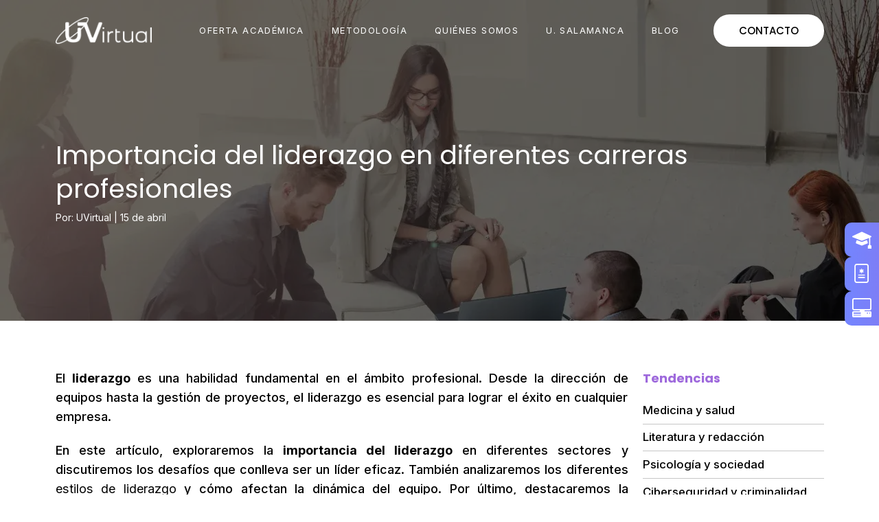

--- FILE ---
content_type: text/html; charset=UTF-8
request_url: https://blog.uvirtual.org/importancia-del-liderazgo
body_size: 16331
content:
<!doctype html><html><head>
    <meta charset="utf-8">
    <!-- standard header START -->
    <meta name="viewport" content="width=device-width, initial-scale=1">

    <script src="/hs/hsstatic/jquery-libs/static-1.1/jquery/jquery-1.7.1.js"></script>
<script>hsjQuery = window['jQuery'];</script>
    <meta property="og:description" content="El liderazgo es una habilidad fundamental en el ámbito profesional, desde la dirección de equipos hasta la gestión de proyectos.">
    <meta property="og:title" content="Importancia del liderazgo en diferentes carreras profesionales">
    <meta name="twitter:description" content="El liderazgo es una habilidad fundamental en el ámbito profesional, desde la dirección de equipos hasta la gestión de proyectos.">
    <meta name="twitter:title" content="Importancia del liderazgo en diferentes carreras profesionales">

    

    
    <style>
a.cta_button{-moz-box-sizing:content-box !important;-webkit-box-sizing:content-box !important;box-sizing:content-box !important;vertical-align:middle}.hs-breadcrumb-menu{list-style-type:none;margin:0px 0px 0px 0px;padding:0px 0px 0px 0px}.hs-breadcrumb-menu-item{float:left;padding:10px 0px 10px 10px}.hs-breadcrumb-menu-divider:before{content:'›';padding-left:10px}.hs-featured-image-link{border:0}.hs-featured-image{float:right;margin:0 0 20px 20px;max-width:50%}@media (max-width: 568px){.hs-featured-image{float:none;margin:0;width:100%;max-width:100%}}.hs-screen-reader-text{clip:rect(1px, 1px, 1px, 1px);height:1px;overflow:hidden;position:absolute !important;width:1px}
</style>

<link rel="stylesheet" href="https://blog.uvirtual.org/hubfs/hub_generated/module_assets/1/167727269711/1746224497865/module_B24-post-cabecera-fondo-featured.min.css">

<style>
  .seccion-cabecera-blog .espacio-superior{ height: 8rem; } 
  .seccion-cabecera-blog .espacio-inferior{ height: 10rem; } 
  @media only screen and (max-width: 768px) {
    .seccion-cabecera-blog .espacio-superior{ height: 4rem; } 
    .seccion-cabecera-blog .espacio-inferior{ height: 4rem; } 
  }
</style>

<link rel="stylesheet" href="https://blog.uvirtual.org/hubfs/hub_generated/module_assets/1/172501267059/1741851823113/module_B24-lateral-categorias-global.min.css">
<link rel="stylesheet" href="https://blog.uvirtual.org/hubfs/hub_generated/template_assets/1/162004684411/1741819893304/template_B24-estilos.min.css">
<link rel="stylesheet" href="https://blog.uvirtual.org/hubfs/hub_generated/module_assets/1/172537815401/1744313858677/module_B24-posts-mas-leidos-lateral.min.css">
<link rel="stylesheet" href="https://blog.uvirtual.org/hubfs/hub_generated/module_assets/1/162500285243/1741851747738/module_B24-anterior-siguiente.min.css">
<link rel="stylesheet" href="/hs/hsstatic/AsyncSupport/static-1.501/sass/comments_listing_asset.css">
<link rel="stylesheet" href="https://blog.uvirtual.org/hubfs/hub_generated/module_assets/1/167538897987/1741851801734/module_B24-form-suscripcion.min.css">
<link rel="stylesheet" href="https://blog.uvirtual.org/hubfs/hub_generated/module_assets/1/163094954561/1741851781582/module_B24-subtitulo-post-global.min.css">
<link rel="stylesheet" href="https://blog.uvirtual.org/hubfs/hub_generated/module_assets/1/163097386820/1744210453037/module_B24-blog-posts-global.min.css">
<link rel="stylesheet" href="https://blog.uvirtual.org/hubfs/hub_generated/module_assets/1/156197152264/1741851704369/module_W24-footer-global.min.css">
<link rel="stylesheet" href="https://blog.uvirtual.org/hubfs/hub_generated/module_assets/1/157851441552/1746240672490/module_W24-menu-flotante.min.css">
<link rel="stylesheet" href="https://blog.uvirtual.org/hubfs/hub_generated/module_assets/1/161076182304/1751650219288/module_W24-offcanvas-menu.min.css">
    <script type="application/ld+json">
{
  "mainEntityOfPage" : {
    "@type" : "WebPage",
    "@id" : "https://blog.uvirtual.org/importancia-del-liderazgo"
  },
  "author" : {
    "name" : "UVirtual",
    "url" : "https://blog.uvirtual.org/author/uvirtual",
    "@type" : "Person"
  },
  "headline" : "Importancia del liderazgo en diferentes carreras profesionales",
  "datePublished" : "2023-04-15T01:09:00.000Z",
  "dateModified" : "2023-04-29T00:27:48.282Z",
  "publisher" : {
    "name" : "UVirtual LLC",
    "logo" : {
      "url" : "https://www.uvirtual.org/hubfs/archivos-generales/2024/brand/logo-brand-kit.png",
      "@type" : "ImageObject"
    },
    "@type" : "Organization"
  },
  "@context" : "https://schema.org",
  "@type" : "BlogPosting",
  "image" : [ "https://www.uvirtual.org/hubfs/Marketing%20-%20Recursos/Blog/Fotos%20Blog/Cabecera.webp" ]
}
</script>


    
<!--  Added by GoogleAnalytics integration -->
<script>
var _hsp = window._hsp = window._hsp || [];
_hsp.push(['addPrivacyConsentListener', function(consent) { if (consent.allowed || (consent.categories && consent.categories.analytics)) {
  (function(i,s,o,g,r,a,m){i['GoogleAnalyticsObject']=r;i[r]=i[r]||function(){
  (i[r].q=i[r].q||[]).push(arguments)},i[r].l=1*new Date();a=s.createElement(o),
  m=s.getElementsByTagName(o)[0];a.async=1;a.src=g;m.parentNode.insertBefore(a,m)
})(window,document,'script','//www.google-analytics.com/analytics.js','ga');
  ga('create','UA-99259317-4','auto');
  ga('send','pageview');
}}]);
</script>

<!-- /Added by GoogleAnalytics integration -->

<!--  Added by GoogleAnalytics4 integration -->
<script>
var _hsp = window._hsp = window._hsp || [];
window.dataLayer = window.dataLayer || [];
function gtag(){dataLayer.push(arguments);}

var useGoogleConsentModeV2 = true;
var waitForUpdateMillis = 1000;


if (!window._hsGoogleConsentRunOnce) {
  window._hsGoogleConsentRunOnce = true;

  gtag('consent', 'default', {
    'ad_storage': 'denied',
    'analytics_storage': 'denied',
    'ad_user_data': 'denied',
    'ad_personalization': 'denied',
    'wait_for_update': waitForUpdateMillis
  });

  if (useGoogleConsentModeV2) {
    _hsp.push(['useGoogleConsentModeV2'])
  } else {
    _hsp.push(['addPrivacyConsentListener', function(consent){
      var hasAnalyticsConsent = consent && (consent.allowed || (consent.categories && consent.categories.analytics));
      var hasAdsConsent = consent && (consent.allowed || (consent.categories && consent.categories.advertisement));

      gtag('consent', 'update', {
        'ad_storage': hasAdsConsent ? 'granted' : 'denied',
        'analytics_storage': hasAnalyticsConsent ? 'granted' : 'denied',
        'ad_user_data': hasAdsConsent ? 'granted' : 'denied',
        'ad_personalization': hasAdsConsent ? 'granted' : 'denied'
      });
    }]);
  }
}

gtag('js', new Date());
gtag('set', 'developer_id.dZTQ1Zm', true);
gtag('config', 'G-NY8HNE66L1');
</script>
<script async src="https://www.googletagmanager.com/gtag/js?id=G-NY8HNE66L1"></script>

<!-- /Added by GoogleAnalytics4 integration -->

<!--  Added by GoogleTagManager integration -->
<script>
var _hsp = window._hsp = window._hsp || [];
window.dataLayer = window.dataLayer || [];
function gtag(){dataLayer.push(arguments);}

var useGoogleConsentModeV2 = true;
var waitForUpdateMillis = 1000;



var hsLoadGtm = function loadGtm() {
    if(window._hsGtmLoadOnce) {
      return;
    }

    if (useGoogleConsentModeV2) {

      gtag('set','developer_id.dZTQ1Zm',true);

      gtag('consent', 'default', {
      'ad_storage': 'denied',
      'analytics_storage': 'denied',
      'ad_user_data': 'denied',
      'ad_personalization': 'denied',
      'wait_for_update': waitForUpdateMillis
      });

      _hsp.push(['useGoogleConsentModeV2'])
    }

    (function(w,d,s,l,i){w[l]=w[l]||[];w[l].push({'gtm.start':
    new Date().getTime(),event:'gtm.js'});var f=d.getElementsByTagName(s)[0],
    j=d.createElement(s),dl=l!='dataLayer'?'&l='+l:'';j.async=true;j.src=
    'https://www.googletagmanager.com/gtm.js?id='+i+dl;f.parentNode.insertBefore(j,f);
    })(window,document,'script','dataLayer','GTM-KTRZ6SQ');

    window._hsGtmLoadOnce = true;
};

_hsp.push(['addPrivacyConsentListener', function(consent){
  if(consent.allowed || (consent.categories && consent.categories.analytics)){
    hsLoadGtm();
  }
}]);

</script>

<!-- /Added by GoogleTagManager integration -->


<!-- Google Tag Manager -->
<script>(function(w,d,s,l,i){w[l]=w[l]||[];w[l].push({'gtm.start':
new Date().getTime(),event:'gtm.js'});var f=d.getElementsByTagName(s)[0],
j=d.createElement(s),dl=l!='dataLayer'?'&l='+l:'';j.async=true;j.src=
'https://www.googletagmanager.com/gtm.js?id='+i+dl;f.parentNode.insertBefore(j,f);
})(window,document,'script','dataLayer','GTM-KS8MVZ9');</script>
<!-- End Google Tag Manager -->

<meta name="google-site-verification" content="Y6kBgdPJ5-X_IPa60P3Q5_OfkdPuumrlKMdC3BcETJk"> 
<link rel="amphtml" href="https://blog.uvirtual.org/importancia-del-liderazgo?hs_amp=true">

<meta property="og:image" content="https://blog.uvirtual.org/hubfs/Marketing%20-%20Recursos/Blog/Fotos%20Blog/Cabecera.webp">
<meta property="og:image:width" content="1280">
<meta property="og:image:height" content="720">
<meta property="og:image:alt" content="liderazgo">
<meta name="twitter:image" content="https://blog.uvirtual.org/hubfs/Marketing%20-%20Recursos/Blog/Fotos%20Blog/Cabecera.webp">
<meta name="twitter:image:alt" content="liderazgo">

<meta property="og:url" content="https://blog.uvirtual.org/importancia-del-liderazgo">
<meta name="twitter:card" content="summary_large_image">

<link rel="canonical" href="https://blog.uvirtual.org/importancia-del-liderazgo">
<script type="text/javascript" src="//script.crazyegg.com/pages/scripts/0104/7853.js" async></script>
<meta property="og:type" content="article">
<link rel="alternate" type="application/rss+xml" href="https://blog.uvirtual.org/rss.xml">
<meta name="twitter:domain" content="blog.uvirtual.org">
<meta name="twitter:site" content="@uvirtualoficial">
<script src="//platform.linkedin.com/in.js" type="text/javascript">
    lang: es_ES
</script>

<meta http-equiv="content-language" content="es">






    <!-- standard header END -->
    <title>Importancia del liderazgo en diferentes carreras profesionales</title> 
    
    <link rel="shortcut icon" href="https://blog.uvirtual.org/hubfs/archivos-generales/2024/web/img/favicon.png">
    
    <link href="https://cdn.jsdelivr.net/npm/bootstrap@5.3.2/dist/css/bootstrap.min.css" rel="stylesheet" integrity="sha384-T3c6CoIi6uLrA9TneNEoa7RxnatzjcDSCmG1MXxSR1GAsXEV/Dwwykc2MPK8M2HN" crossorigin="anonymous">
    <link rel="stylesheet" href="https://cdn.jsdelivr.net/npm/bootstrap-icons@1.11.3/font/bootstrap-icons.min.css">
    <link rel="stylesheet" href="https://cdn.jsdelivr.net/npm/swiper@11/swiper-bundle.min.css">
    <script src="https://cdn.jsdelivr.net/npm/swiper@11/swiper-bundle.min.js"></script>
    <link rel="stylesheet" href="https://cdn.jsdelivr.net/npm/uikit@3.18.2/dist/css/uikit.min.css">
    <script src="https://cdn.jsdelivr.net/npm/uikit@3.18.2/dist/js/uikit.min.js"></script>
    
    <meta name="generator" content="HubSpot"></head><body>
<!--  Added by GoogleTagManager integration -->
<noscript><iframe src="https://www.googletagmanager.com/ns.html?id=GTM-KTRZ6SQ" height="0" width="0" style="display:none;visibility:hidden"></iframe></noscript>

<!-- /Added by GoogleTagManager integration -->
<div id="hs_cos_wrapper_module_17073458273054" class="hs_cos_wrapper hs_cos_wrapper_widget hs_cos_wrapper_type_module" style="" data-hs-cos-general-type="widget" data-hs-cos-type="module"><link rel="preconnect" href="https://fonts.googleapis.com">
<link rel="preconnect" href="https://fonts.gstatic.com" crossorigin>
<link href="https://fonts.googleapis.com/css2?family=Inter:wght@100;200;300;400;500;600;700;800;900&amp;display=swap" rel="stylesheet">
<link href="https://fonts.googleapis.com/css2?family=Poppins:wght@100;200;300;400;500;600;700;800;900&amp;display=swap" rel="stylesheet">

<style>
  
  :root {
    --in: 'Inter', sans-serif;
    --pop: 'Poppins', sans-serif;
    --gris-fondo-web: #F7F7F7;
    --uv-gris: #292727;
    --gris-textos: #616161;
    --violeta: #9E69DC;
    --amarillo: #FABF50;

    --mast: #9E69DC;
    --mast-bg: linear-gradient(227deg, #9e69dc 14.94%, #758bfd 84.17%);

    --cert: #69DC9E;
    --cert-bg: linear-gradient(225deg, #69dc9e 8.63%, #62bcad 37.96%);

    --curs: #758BFD;
    --curs-bg: linear-gradient(45deg, #758BFD 0%, #4660E5 100%);

    --imagen-sugrayado: url(https://blog.uvirtual.org/hubfs/archivos-generales/2024/web/img/title-hilight-3.png);
  }
  .color-mast{ color:var(--mast) !important; }
  .color-cert{ color:var(--cert) !important; }
  .color-curs{ color:var(--curs) !important; }
  @media only screen and (max-width: 767px) { html{ font-size: 13px !important;} }
  @media only screen and (min-width: 768px) and (max-width: 991px) { html{ font-size: 13px !important;} }
  @media only screen and (min-width: 992px) and (max-width: 1399px) { html{ font-size: 14px !important;} }
  @media only screen and (min-width: 1400px) { html{ font-size: 14px !important;} }

  /* ----- ANUNCIO ----- */
  .anuncio{
    color: #fabf50;
    display: inline-block;
    margin:1rem 0;
    font-size: 2rem;
    font-weight: 600;
    text-transform: uppercase;
    transition: all 0.2s ease;
    i{
      margin-right: 0.5rem;
      transform: rotate(-30deg);
      display: inline-block;
      animation: balancedo 2s ease infinite;        
    }
    /*&:hover{
      text-decoration: none;
      color: white;
    }*/
  }
  @media only screen and (max-width: 992px) {
    .anuncio{
      display: block;
      text-align: center;
      margin: 0;
    }
  }

  @-webkit-keyframes balancedo { 
    0% { -webkit-transform: rotate(-30deg); } 
    50% { -webkit-transform: rotate(30deg); } 
    100% { -webkit-transform: rotate(-30deg); } 
  }
  /* ----- fin ANUNCIO ----- */
  body{ font-family:var(--in); }
  a{ color: #FC907C; }
  a:hover{ color: #FC907C; }
  em{ color:unset; }
  .social a{
    display: inline-block;
    color: black;
    font-size: 1.5rem;
    margin: 0 0.5rem 0 0;
  }
  address,dl,fieldset,figure,ol,p,pre,ul,h1,h2,h3,h4 { margin:unset; }
  /* blog */
  .disabled{
    pointer-events: none;
    color: rgb(230,230,230) !important;
  }
   
  .link-boton.menu{
    padding: 0.6rem 1rem;
    font-size: 1rem;
  }
  .login{ 
    display: none !important; 
  }
  .bandas-menu{}
  .navegacion .logo img{ 
    max-width: 10rem; 
  }
  .navegacion{
    padding: 1rem 0;
  }
  .contenedor-menu{
    display: grid;
    grid-template-columns: auto auto auto auto auto;
    align-items: center;
    position: relative;
  }
  .contenedor-menu .link-menu{
    color: white;
    font-size: 0.92857rem;
    letter-spacing: 0.1rem;
    text-decoration: none;
    text-transform: uppercase;
    display: block;
    text-align: center;
    padding: 1.5rem 0;
  }
  .navegacion .item a:hover{
    color: white;
    text-decoration: none;
    text-decoration: underline;
  }  
  .dark .contenedor-menu a,
  .dark .contenedor-menu a:hover{
    color: black;
    font-weight: 600;
  }
  .contenedor-mega-menu{
    position: relative;
  }
  .contenedor-mega-menu:hover{
    .panel,
    .panel.ops-2 { opacity: 1; height: 210px; }
    .panel.ops-3 { opacity: 1; height: 305px; }
  }  
  .contenedor-mega-menu .panel {
    transition: all 0.5s ease;
    height: 0px;
    overflow: hidden;
    opacity: 0;
    position: absolute;
    top: 4rem;
    left: 0;
    transition: all 0.3s ease;
    border-radius: 1.21429rem;
    background: #ffffff;
    box-shadow: 0px 0px 4px 0px rgba(0, 0, 0, 0.26);
    padding: 0.21rem 1.21rem;
    z-index:1;
  }
  .contenedor-mega-menu .panel a{
    display: flex;
    align-items: center;
    justify-content: center;
    color: white;
    background-color: black;
    height: 80px;
    line-height: 20px;
    text-align: center;
    width: 16rem;
    margin: 15px 0;
    border-radius: 0.85714rem;
    font-family: var(--pop);
    font-size: 1.21429rem;
    font-weight: 400;   
  }
  .contenedor-mega-menu .panel a:hover{
    text-decoration: none;
    color:white;
  }
  .contenedor-mega-menu .panel a i{
    display: inline-block;
    overflow: hidden;
    width: 0px;
    font-size: 1.5rem;
    margin: 0 0 0 0.5rem;
    transition: all .3s ease;
  }
  .contenedor-mega-menu .panel a:hover i{
    display: inline-block;
    width:2rem;
  }
  .bg-mega-menu-mast,
  .bg-mega-menu-cert,
  .bg-mega-menu-uv,
  .bg-mega-menu-usal{
    background-size: cover !important;
    background-position: bottom center !important;
  } 

  
  .bg-mega-menu-mast{ 
    background: linear-gradient(#00000090, #00000090),
      url(https://blog.uvirtual.org/hubfs/archivos-generales/2024/web/img/mega-menu-mast.webp);

  }
  
  .bg-mega-menu-cert{ 
    background: linear-gradient(#00000090, #00000090),
      url(https://blog.uvirtual.org/hubfs/archivos-generales/2024/web/img/mega-menu-cert.webp);
  }
  .bg-mega-menu-curs{ 
    background: linear-gradient(#00000090, #00000090),
      url(https://blog.uvirtual.org/hubfs/archivos-generales/2024/web/img/mega-menu-curs.webp);
  }
  .bg-mega-menu-uv{ 
    background: linear-gradient(#00000090, #00000090),
      url(https://blog.uvirtual.org/hubfs/archivos-generales/2024/web/img/mega-menu-uv.webp);
  }
  .bg-mega-menu-usal{ 
    background: linear-gradient(#00000090, #00000090),
      url(https://blog.uvirtual.org/hubfs/archivos-generales/2024/web/img/mega-menu-usal.webp);
  }

  .bg-mega-menu-grados{ 
    background: linear-gradient(#00000090, #00000090),
      url(https://blog.uvirtual.org/hubfs/archivos-generales/2024/web/img/mega-menu-grados.webp);
  }
  .bg-mega-menu-admision{ 
    background: linear-gradient(#00000090, #00000090),
      url(https://blog.uvirtual.org/hubfs/archivos-generales/2024/web/img/mega-menu-admision2.webp);
  }

  
  .link-boton{
    display: inline-block;
    font-family: var(--pop);
    font-size: 1.07143rem;
    font-weight: 500;
    line-height: 1;
    color: white;
    border-radius: 2.86rem;
    padding: 1rem 2.5rem;
    transition: all 0.3s ease;
  }
  a.link-boton, a.link-boton:hover{ text-decoration: none; }
  .link-boton.gradiente {
    background: rgb(114,129,255);
    background: linear-gradient(45deg, rgba(114,129,255,1) 0%, rgba(165,97,225,1) 100%);
    border: solid 2px #ffffff00;
    color: white;
  }
  .link-boton.accent-color{
    background: var(--accent-bg-color);
    color: white;
    border: solid 2px white;
  }
  .link-boton.mast{
    background: var(--mast-bg);
    color: white;
    border: solid 2px white;
  }
  .link-boton.cert{
    background: var(--cert-bg);
    color: white;
    border: solid 2px white;
  }
  .link-boton.curs{
    background: var(--curs-bg);
    color: white;
    border: solid 2px white;
  }
  .link-boton.amarillo {
    background-color:#FABF50;
    color:black;
  }
  .link-boton.transparente-negro {
    color: black;
    background: #00000000 !important;
    border: solid 2px black;
  }
  .link-boton.transparente-blanco {
    color:white;
    background: #ffffff00 !important;
    border: solid 2px white;
  }
  .link-boton.transparente-violeta {
    color: var(--violeta);
    border: solid 2px var(--violeta);
  }
  .link-boton.transparente-accent {
    color: var(--accent-bg-color);
    border: solid 2px var(--accent-color);
  }
  .link-boton.blanco {
    background-color: white; 
    color: black;
    border: solid 2px #ffffff;
  }
  /* boton whatsapp*/
  

  
  .link-boton:hover.hover-gradiente {
    background: rgb(114,129,255);
    background: var(--accent-bg-color);
    border: solid 2px #ffffff00;
    color: white;
  }
  .link-boton:hover.hover-transparente-negro {
    color: black !important;
    background: #00000000 !important;
    border: solid 2px black !important;
  }
  .link-boton:hover.hover-transparente-blanco {
    color: white !important;
    background: #ffffff00 !important;
    border: solid 2px white !important;
  }
  .link-boton:hover.hover-blanco {
    background-color: white;
    color: black;
  }
  .link-boton:hover.hover-transparente-violeta {
    color: var(--violeta) !important;
    background: #ffffff00 !important;
    border: solid 2px var(--violeta) !important;
  }
  .link-boton:hover.hover-accent-color {
    color: #ffffff !important;
    background: var(--accent-bg-color) !important;
    border: solid 2px #ffffff !important;
  }



  
  .main-h3 {
    color: var(--accent-color);
    font-family: var(--pop);
    font-size: 1rem;
    font-weight: 700;
    line-height: 2rem;
    margin-bottom: 1.2rem;
  }
  .main-h2{
    font-family: var(--pop);
    font-size: 2.71429rem;
    font-weight: 600;
    line-height: 3.5rem;
    text-wrap: balance;
    margin-bottom: 1.2rem;
  } 
  .main-p{
    font-size: 1.28571rem;
    font-weight: 500;
    line-height: 2rem;
    text-wrap: balance;
    margin-bottom: 1.2rem;
  }
  .main-p li{
    text-align:left;
  }
  .subrayado{
    background-image: var(--imagen-sugrayado);
    background-position: left 0;
    background-repeat: no-repeat;
    transition: all 2s ease;
    background-size: 0% 80px;
  }
  .subrayado-visible{ 
    background-size: 100% 60px;
  }
  @media only screen and (max-width: 576px) {
    .subrayado-visible {
      background-size: 100% 35px;
    }
  }
  .subrayado.Maestria{
    background-image: url(https://blog.uvirtual.org/hubfs/archivos-generales/2024/web/img/title-subrayado-mast.webp);
  }
  .subrayado.Certificacion{
    
    
    background-image: url(https://blog.uvirtual.org/hubfs/archivos-generales/2024/web/img/title-subrayado-cert-op80.webp); 
  }
  .subrayado.curso_corto{
    background-image: url(https://blog.uvirtual.org/hubfs/archivos-generales/2024/web/img/title-subrayado-curso.webp);
  }
  
  .uk-offcanvas-overlay::before{
    background: rgba(0, 0, 0, .4) !important;
  }
  
  .lineas-marca{
    display: inline-block;
    height: 12px;
    width: 64px;    
    background-repeat: no-repeat;    
  }
  .lineas-marca.amarillo{
    background:url(https://blog.uvirtual.org/hubfs/archivos-generales/2024/web/img/lineas-marca-amarillo.webp);
  }
  .lineas-marca.blanco{
    background:url(https://blog.uvirtual.org/hubfs/archivos-generales/2024/web/img/lineas-marca-blanco.webp);
  }
  .lineas-marca.negro{
    background:url(https://blog.uvirtual.org/hubfs/archivos-generales/2024/web/img/lineas-marca-negro.webp);
  }


  
  .carrusel-button{
    background-color:#fafaff;
    color: var(--uv-gris);
    -webkit-box-shadow: 2px 0px 3px 1px rgba(0,0,0,0.2);
    box-shadow: 2px 0px 3px 1px rgba(0,0,0,0.2);
    border-radius: 50%;
    height: 2.2rem;
    width: 2.2rem;
    line-height: 2.2rem;
    text-align: center;
    display: inline-block;
    margin: 0 0.5rem;
  }
  .carrusel-button:hover{
    background-color: var(--uv-gris);
    color:#fafaff;
  }
  .swiper-pagination-bullet-active{
    background-color: var(--accent-color) !important;
  }
  
  .hs-error-msgs{
    list-style: none !important;
    margin: 0 !important;
    padding: 0 !important;
  }
  .hs-error-msg{
    color: red !important;
    font-size: 1rem !important;
    font-style: italic;
    margin: 0.3rem 0 0 0 !important;
    margin: 0 !important;    
  }
  .hs-input{
    width: 100% !important;
  }
  .actions{
    text-align: center;
  }
  .hs-form-field{
    margin-bottom: 1rem !important;
  }
  select option{
    color: black !important;
  }
  .formulario ul{
    margin: 0;
    padding: 0;
    list-style: none;
  }
  .formulario ul label{
    display: flex;
  }
  .formulario input[type=checkbox]{
    width: 25px !important;
    margin-right: 1rem;
  }
  .legal-consent-container{
    font-style: italic;
    font-size: 0.9rem;
  }
  
  .rotar{
    animation: rotation 20s infinite linear;
  }
  @keyframes rotation {
    from {
      transform: rotate(0deg);
    }
    to {
      transform: rotate(359deg);
    }
  }
  /* ========================================== MOB ========================================== */
  .movil-3rem{ height: 3rem; display:none; } 
  .movil-2rem{ height: 2rem; display:none; }
  .movil-1rem{ height: 1rem; display:none; }
  @media only screen and (max-width: 992px) {
    .contenedor-menu,
    .login{
      display:none !important;
    }
    .movil-3rem{ height: 3rem; display:block; }
    .movil-2rem{ height: 2rem; display:block; }
    .movil-1rem{ height: 1rem; display:block; }
    section{
      padding: 3rem 0;
    }
    .cabecera-sup{
      text-align: center;
    }
    .cabecera-h1{
      font-size: 2.07143rem !important;
      font-weight: 400 !important;
      line-height: 139.7% !important;
      text-align: center;
      text-wrap: balance;
    }
    .cabecera-parrafo{
      text-align: center;
      text-wrap: balance;
    }
    .main-h3{
      text-align: center;
      font-weight: 600;
      text-wrap: balance;
    }
    .main-h2{
      text-align: center;
      font-size: 1.71429rem;
      line-height: 2.14286rem; /* 125% */
    }
    .main-p{
      text-align: center;
      font-size: 1.14286rem;
    }
    .titulo-seccion .contenedor-columna-derecha{ display:none; }
    .contenedor-cta{ text-align: center; }
    .carrusel-button{ margin: 0 0; }
  }
</style></div>
    <style>
      .contenido-post{
        color: #000;
        font-size: 1.28571rem;
        font-weight: 500;
        line-height: 2rem;
        text-align: justify;
      }
      main{
        padding: 5rem 0;
      }
      .contenedor-tags {
        border-bottom: solid 1px #d9d9d9;
        padding: 1rem 0;
        margin-bottom: 2rem;
      }
      .seccion-comentarios{
        background-color: #F8F8F8;
      }
      #comments-listing{
        margin-bottom: 3rem;
      }
      .comment{
        background-color: white;
        padding: 1.5rem 3rem;
        border-radius: 2rem;
        box-shadow: 2px 2px 4px 0px rgba(0,0,0,0.13);
      }
      .comment.depth-0{
        border-top: unset;
      }
      .comment.depth-1{
        margin: 1rem 0 0 3rem;   
        position: relative;
      }
      .comment.depth-1:before{
        font-family: Bootstrap-icons;
        content: "\F132";
        position: absolute;
        left: -1.8rem;
        font-size: 1.4rem;
        color: rgb(204,204,204);
      }
      .comment a,
      .comment button,
      .comment button *{
        color: var(--mast);
      }
      .contenedor-comentarios form{
        border-radius: 2.14286rem;
        background: linear-gradient(227deg, #9E69DC 14.94%, #758BFD 84.17%);
        padding: 3rem;
      }
      .contenedor-comentarios form:before{
        display: block;
        content: "Comparte tus comentarios con la comunidad UVirtual"; 
        font-family: var(--pop);
        color: white;
        text-align: center;
        font-size: 1.5rem;
        margin-bottom: 1.5rem;
      }
      .contenedor-comentarios label{
        color: #FFF;
        font-size: 1.07143rem;
        font-weight: 400;
        padding: 0 0 0 1rem;
      }
      .contenedor-comentarios input,
      .contenedor-comentarios textarea {
        border: solid 1px white;
        border-radius: 1rem;
        background-color: #ffffff70;
        padding: 0.3rem 1rem;
      }
      .contenedor-comentarios input[type="submit"]{
        background-color: white;
        color: var(--mast);
        font-family: var(--pop);
        font-size: 1.07143rem;
        font-weight: 500;
        line-height: 2rem; /* 186.667% */
        border-radius: 2rem;
      }
      .titulo-comentarios{
        font-family: var(--pop);
        font-size: 1rem;
        font-weight: 700;
        text-transform: uppercase;
        margin-bottom: 2rem;
        border-bottom:solid 1px black;
      }
      .columna-central{
        padding: 0 0 3rem 0;
      }
      .inputs-list{
        list-style: none;
        margin: 0;
        padding: 0;
      }
      .inputs-list label{
        display: grid;
        grid-template-columns: 1.2rem 1fr;
      }
      .inputs-list span{
        padding: 0 0 0 0.5rem;
      }
      .contenido-post p,
      .contenido-post ul,
      .contenido-post ol{
        margin-bottom: 1.5rem;
      }
      .contenido-post h2{
        font-size: 2rem;
        font-weight: 800;
      }
      .contenido-post h3{
        font-size: 1.5rem;
        font-weight: 800;
      }
      @media only screen and (max-width: 992px) {
        .contenido-post *{ 
          text-align: left;
        }
      }
      .uv-google-search{
        margin-top: 2rem;
        background-color: #eee;
        border-radius: 10px;
        border: unset;
        .gsc-control-cse{
          background-color: unset;
          border: unset;
        }
        svg{
          max-width:unset;
          width: 20px;
        }
        .titulo-search{
          font-weight: 800;
          padding: 1rem 1rem 0;
        }
      }
    </style>
    <script async src="https://cse.google.com/cse.js?cx=065bbbdbada5b4901"></script>
  
  
    
    <div id="hs_cos_wrapper_module_171595823655831" class="hs_cos_wrapper hs_cos_wrapper_widget hs_cos_wrapper_type_module" style="" data-hs-cos-general-type="widget" data-hs-cos-type="module"><section id="cabecera" class="seccion-cabecera-blog" style="background-color:#F8F8F8; padding:0;
                                                            background: linear-gradient(0deg, rgba(0, 0, 0, 0.6), rgba(0, 0, 0, 0.6)), 
                                                            url(https://blog.uvirtual.org/hubfs/Marketing%20-%20Recursos/Blog/Fotos%20Blog/Cabecera.webp);background-size: cover;background-position: top center;">
  <div class="container">
    
    <div class="row navegacion align-items-center"> 
      <div class="col-6 col-lg-2 logo">
        <a href="https://www.uvirtual.org">
          <img class="fluid-img logo-uv" src="https://blog.uvirtual.org/hubfs/archivos-generales/2024/web/img/logo-uv-blanco-300.webp">
        </a>
      </div>
      <nav class="d-none d-lg-block col-lg-8">
        <div class="contenedor-menu">
          <div class="item contenedor-mega-menu">
            <a class="link-menu" href="/oferta-academica">OFERTA ACADÉMICA</a>
            <div class="panel ops-3"> 
              <div class="item mast"><a href="/maestrias" class="link-panel bg-mega-menu-mast">Maestrías <i class="bi bi-arrow-right"></i></a></div>
              <div class="item cert"><a href="/certificaciones" class="link-panel bg-mega-menu-cert">Certificaciones <i class="bi bi-arrow-right"></i></a></div>
              <div class="item curs"><a href="https://www.uvirtual.org/programas" class="link-panel bg-mega-menu-curs">Programas<br>avanzados <i class="bi bi-arrow-right"></i></a></div>
            </div>
          </div>
          <div class="item"><a href="/metodologia" class="link-menu">METODOLOGÍA</a></div>
          <div class="item"><a href="/quienes-somos" class="link-menu">QUIÉNES SOMOS</a></div>
          <div class="item item contenedor-mega-menu">
            <a href="/usal" class="link-menu">U. SALAMANCA</a>
            <div class="panel ops-3">
              <div class="item cert"><a href="/usal" class="link-panel bg-mega-menu-usal">Alianza <i class="bi bi-arrow-right"></i></a></div>
              <div class="item mast"><a href="/grados" class="link-panel bg-mega-menu-grados">Grados <i class="bi bi-arrow-right"></i></a></div>
              <div class="item mast"><a href="/admisiones" class="link-panel bg-mega-menu-admision">Admisiones <i class="bi bi-arrow-right"></i></a></div>
            </div>
          </div>
          <div class="item"><a href="https://blog.uvirtual.org/" class="link-menu">BLOG</a></div>
        </div>
      </nav>
      <div class="d-none d-lg-block col-lg-2 text-end">
        
        <a target="_blank" class="login link-boton transparente-blanco hover-blanco" href="https://campus.uvirtual.org">Login campus</a>
        <a target="_blank" class="link-boton blanco hover-transparente-blanco" href="https://uvirtual.org/contacto?uvref=importancia-del-liderazgo">CONTACTO</a>
        
      </div>      
    </div>
    
    <div class="espacio-superior"></div>
    <div class="suptitulo">
      
    </div>
    <h1 class="post-nombre"><span id="hs_cos_wrapper_name" class="hs_cos_wrapper hs_cos_wrapper_meta_field hs_cos_wrapper_type_text" style="" data-hs-cos-general-type="meta_field" data-hs-cos-type="text">Importancia del liderazgo en diferentes carreras profesionales</span></h1>
    <div class="datos-autor">
      Por: UVirtual | <time>15 de abril</time>
      
      
      <div class="movil-3rem"></div>
    </div>
    <div class="espacio-inferior"></div>
  </div>
</section>
</div>
    <main>
      
      <div class="container">
        <div class="row">
          
          <div class="col-12 col-md-9">
            <article>
               
              <div class="contenido-post">
                <span id="hs_cos_wrapper_post_body" class="hs_cos_wrapper hs_cos_wrapper_meta_field hs_cos_wrapper_type_rich_text" style="" data-hs-cos-general-type="meta_field" data-hs-cos-type="rich_text"><p style="text-align: justify;">El <span style="font-weight: bold;">liderazgo</span> es una habilidad fundamental en el ámbito profesional. Desde la dirección de equipos hasta la gestión de proyectos, el liderazgo es esencial para lograr el éxito en cualquier empresa.</p>
<p style="text-align: justify;"><!--more--></p>
<p style="text-align: justify;">En este artículo, exploraremos la <span style="font-weight: bold;">importancia del liderazgo</span> en diferentes sectores y discutiremos los desafíos que conlleva ser un líder eficaz. También analizaremos los diferentes <span style="font-weight: normal;">estilos de liderazgo</span> y cómo afectan la dinámica del equipo. Por último, destacaremos la importancia de cultivar habilidades de liderazgo para avanzar en la carrera profesional.</p>
<a id="t1" data-hs-anchor="true"></a>
<h2 style="text-align: justify; font-size: 18px;">¿Qué es el liderazgo?</h2>
<p style="text-align: justify;">El <span style="font-weight: bold;">liderazgo</span> se define como la capacidad de influir en los demás y llevarlos a alcanzar un objetivo común. Aunque algunas personas nacen con habilidades de liderazgo innatas, la mayoría de las personas pueden desarrollarlas a lo largo del tiempo a través de la educación y la experiencia.</p>
<p style="text-align: justify;">El <span style="font-weight: bold;">liderazgo</span> no se limita a la gestión de personas, sino que también se aplica a la gestión de proyectos, la toma de decisiones y la resolución de conflictos.<!--HubSpot Call-to-Action Code --><span class="hs-cta-wrapper" id="hs-cta-wrapper-0106921e-2e8b-440c-8fb1-36bb6d284c8e"><span class="hs-cta-node hs-cta-0106921e-2e8b-440c-8fb1-36bb6d284c8e" id="hs-cta-0106921e-2e8b-440c-8fb1-36bb6d284c8e"><!--[if lte IE 8]><div id="hs-cta-ie-element"></div><![endif]--><a href="https://cta-redirect.hubspot.com/cta/redirect/3814320/0106921e-2e8b-440c-8fb1-36bb6d284c8e" target="_blank" rel="noopener"><img class="hs-cta-img" id="hs-cta-img-0106921e-2e8b-440c-8fb1-36bb6d284c8e" style="border-width:0px;margin: 0 auto; display: block; margin-top: 20px; margin-bottom: 20px" src="https://no-cache.hubspot.com/cta/default/3814320/0106921e-2e8b-440c-8fb1-36bb6d284c8e.png" alt="Nueva llamada a la acción" align="middle"></a></span><script charset="utf-8" src="/hs/cta/cta/current.js"></script><script type="text/javascript"> hbspt.cta._relativeUrls=true;hbspt.cta.load(3814320, '0106921e-2e8b-440c-8fb1-36bb6d284c8e', {"useNewLoader":"true","region":"na1"}); </script></span><!-- end HubSpot Call-to-Action Code --></p>
<a id="t2" data-hs-anchor="true"></a>
<h2 style="text-align: justify; font-size: 18px; font-weight: bold;">¿Por qué es importante el liderazgo en el entorno profesional?</h2>
<p style="text-align: justify;">El <span style="font-weight: bold;">liderazgo</span> es crucial en el entorno profesional por varias razones. En primer lugar, un líder eficaz puede inspirar y motivar a los miembros del equipo para que alcancen su máximo potencial.</p>
<p style="text-align: justify;">Además, un líder también puede ayudar a establecer objetivos claros y realistas que se alineen con la visión de la empresa. Un líder también puede fomentar un ambiente de trabajo positivo y colaborativo, lo que puede mejorar la productividad y la retención de empleados.</p>
<p style="text-align: justify;"><img src="https://blog.uvirtual.org/hs-fs/hubfs/Marketing%20-%20Recursos/Blog/Fotos%20Blog/liderazgo-5.webp?width=755&amp;height=520&amp;name=liderazgo-5.webp" alt="liderazgo" width="755" height="520" loading="lazy" style="height: auto; max-width: 100%; width: 755px; margin-left: auto; margin-right: auto; display: block;" srcset="https://blog.uvirtual.org/hs-fs/hubfs/Marketing%20-%20Recursos/Blog/Fotos%20Blog/liderazgo-5.webp?width=378&amp;height=260&amp;name=liderazgo-5.webp 378w, https://blog.uvirtual.org/hs-fs/hubfs/Marketing%20-%20Recursos/Blog/Fotos%20Blog/liderazgo-5.webp?width=755&amp;height=520&amp;name=liderazgo-5.webp 755w, https://blog.uvirtual.org/hs-fs/hubfs/Marketing%20-%20Recursos/Blog/Fotos%20Blog/liderazgo-5.webp?width=1133&amp;height=780&amp;name=liderazgo-5.webp 1133w, https://blog.uvirtual.org/hs-fs/hubfs/Marketing%20-%20Recursos/Blog/Fotos%20Blog/liderazgo-5.webp?width=1510&amp;height=1040&amp;name=liderazgo-5.webp 1510w, https://blog.uvirtual.org/hs-fs/hubfs/Marketing%20-%20Recursos/Blog/Fotos%20Blog/liderazgo-5.webp?width=1888&amp;height=1300&amp;name=liderazgo-5.webp 1888w, https://blog.uvirtual.org/hs-fs/hubfs/Marketing%20-%20Recursos/Blog/Fotos%20Blog/liderazgo-5.webp?width=2265&amp;height=1560&amp;name=liderazgo-5.webp 2265w" sizes="(max-width: 755px) 100vw, 755px"></p>
<a id="t3" data-hs-anchor="true"></a>
<h2 style="text-align: justify; font-size: 18px;">¿Cómo influye el liderazgo en diferentes sectores?</h2>
<p style="text-align: justify;">El <span style="font-weight: bold;">liderazgo</span> tiene un impacto significativo en diferentes sectores. En el sector empresarial, un líder eficaz puede ayudar a la empresa a alcanzar sus objetivos financieros y mejorar su posición en el mercado.</p>
<p style="text-align: justify;">En el sector educativo, un líder puede fomentar un ambiente de aprendizaje positivo y colaborativo para los estudiantes. En el sector de la salud, un líder puede ayudar a mejorar la calidad de la atención al paciente y aumentar la satisfacción del paciente.</p>
<h3 style="font-size: 16px;"><strong>Liderazgo en Ciencias de la Salud</strong></h3>
<p>El <span style="font-weight: bold;">liderazgo eficaz</span> es parte integral de la atención médica de calidad. Si un equipo de atención médica no está coordinado o no está enfocado, los pacientes a menudo pagan el precio. Los grandes líderes facilitan la comunicación, aumentan la productividad y dan prioridad a sus pacientes.</p>
<h3 style="font-size: 16px;"><strong>Liderazgo en Ciencias Sociales</strong></h3>
<p>El <span style="font-weight: bold;">liderazgo</span> es una herramienta importante en la sociedad. El liderazgo implica tomar decisiones acertadas y, a veces, difíciles, crear y articular una visión clara, establecer objetivos y proporcionar a los colaboradores el conocimiento y las herramientas necesarias para lograr esos objetivos. En este campo es importante desarrollar la gestión de proyectos y la empatía con las personas a las que se dirige.</p>
<h3 style="font-size: 16px;"><strong>Liderazgo en Política y Ciencias Jurídicas</strong></h3>
<p>Las <span style="font-weight: bold;">habilidades de liderazgo</span> son fundamentales para proporcionar a los abogados la agilidad que necesitan para responder a las necesidades de sus clientes o proyectos. Las habilidades de liderazgo ayudan a los abogados a establecer credibilidad, mantener relaciones y crear soluciones para las personas.</p>
<h3 style="font-size: 16px;"><strong>Liderazgo en Comunicación y Marketing</strong></h3>
<p>Es importante que los profesionales cuenten con habilidades de marketing únicas y altamente demandadas mientras desarrollan <span style="font-weight: bold;">habilidades de liderazgo</span> para impulsar un alto rendimiento para clientes y empresas.</p>
<p>Los graduados de esta área deben gestionar de manera efectiva a los equipos de marketing y comunicación hacia el éxito en un entorno incesantemente competitivo.</p>
<h3 style="font-size: 16px;"><strong>Liderazgo en Humanidades y artes</strong></h3>
<p>Algunas de las <span style="font-weight: bold;">habilidades de liderazgo</span> de cambio requeridas por los líderes son atraer recursos, resolver conflictos, agilizar la toma de decisiones, negociar, influir, entrenar, eliminar obstáculos, manejar riesgos, motivar a las personas para resolver problemas y establecer estructuras adecuadas que funcionen en sus equipos de trabajo. Esas habilidades dependen de su capacidad de creatividad e innovación, así de cómo responden en diversas situaciones.</p>
<h3 style="font-size: 16px;"><strong style="background-color: transparent;">Liderazgo en Finanzas y negocios</strong></h3>
<p><span style="background-color: transparent;">Los líderes financieros son responsables de mantener la salud financiera de una organización a través de actividades como la elaboración de presupuestos y la asignación de fondos. Los líderes financieros impulsan directa o indirectamente el crecimiento estratégico en una organización.</span></p>
<h3 style="font-size: 16px;"><strong>Liderazgo en industria y tecnología</strong></h3>
<p>Ser un líder en la industria de la tecnología significa resolver problemas con soluciones innovadoras o explicar nuevos conceptos tecnológicos de manera atractiva. Por lo general, los líderes tecnológicos emergen inicialmente de la creación de nuevos avances tecnológicos.</p>
<a id="t4" data-hs-anchor="true"></a>
<h2 style="text-align: justify; font-size: 18px;">Estilos de liderazgo y su impacto en la dinámica del equipo</h2>
<p><img src="https://blog.uvirtual.org/hs-fs/hubfs/Marketing%20-%20Recursos/Blog/Fotos%20Blog/liderazgo-4.webp?width=755&amp;height=520&amp;name=liderazgo-4.webp" alt="liderazgo" width="755" height="520" loading="lazy" style="height: auto; max-width: 100%; width: 755px; margin-left: auto; margin-right: auto; display: block;" srcset="https://blog.uvirtual.org/hs-fs/hubfs/Marketing%20-%20Recursos/Blog/Fotos%20Blog/liderazgo-4.webp?width=378&amp;height=260&amp;name=liderazgo-4.webp 378w, https://blog.uvirtual.org/hs-fs/hubfs/Marketing%20-%20Recursos/Blog/Fotos%20Blog/liderazgo-4.webp?width=755&amp;height=520&amp;name=liderazgo-4.webp 755w, https://blog.uvirtual.org/hs-fs/hubfs/Marketing%20-%20Recursos/Blog/Fotos%20Blog/liderazgo-4.webp?width=1133&amp;height=780&amp;name=liderazgo-4.webp 1133w, https://blog.uvirtual.org/hs-fs/hubfs/Marketing%20-%20Recursos/Blog/Fotos%20Blog/liderazgo-4.webp?width=1510&amp;height=1040&amp;name=liderazgo-4.webp 1510w, https://blog.uvirtual.org/hs-fs/hubfs/Marketing%20-%20Recursos/Blog/Fotos%20Blog/liderazgo-4.webp?width=1888&amp;height=1300&amp;name=liderazgo-4.webp 1888w, https://blog.uvirtual.org/hs-fs/hubfs/Marketing%20-%20Recursos/Blog/Fotos%20Blog/liderazgo-4.webp?width=2265&amp;height=1560&amp;name=liderazgo-4.webp 2265w" sizes="(max-width: 755px) 100vw, 755px"></p>
<p style="text-align: justify;">Existen varios <span style="font-weight: bold;">estilos de liderazgo</span>, cada uno con su propio enfoque y metodología. El liderazgo autocrático es aquel en el que el líder toma todas las decisiones sin consultar a los miembros del equipo. El liderazgo democrático, por otro lado, implica la toma de decisiones en colaboración con el equipo.</p>
<p style="text-align: justify;">El liderazgo transformacional se centra en inspirar y motivar a los miembros del equipo para que alcancen su máximo potencial. El <span style="font-weight: bold;">estilo de liderazgo</span> elegido puede tener un impacto significativo en la dinámica del equipo y en la productividad general.</p>
<a id="t5" data-hs-anchor="true"></a>
<h2 style="font-size: 18px; text-align: justify;">La importancia de cultivar habilidades de liderazgo en tu vida profesional</h2>
<p><img src="https://blog.uvirtual.org/hs-fs/hubfs/Marketing%20-%20Recursos/Blog/Fotos%20Blog/liderazgo-3.webp?width=755&amp;height=520&amp;name=liderazgo-3.webp" alt="liderazgo" width="755" height="520" loading="lazy" style="height: auto; max-width: 100%; width: 755px; margin-left: auto; margin-right: auto; display: block;" srcset="https://blog.uvirtual.org/hs-fs/hubfs/Marketing%20-%20Recursos/Blog/Fotos%20Blog/liderazgo-3.webp?width=378&amp;height=260&amp;name=liderazgo-3.webp 378w, https://blog.uvirtual.org/hs-fs/hubfs/Marketing%20-%20Recursos/Blog/Fotos%20Blog/liderazgo-3.webp?width=755&amp;height=520&amp;name=liderazgo-3.webp 755w, https://blog.uvirtual.org/hs-fs/hubfs/Marketing%20-%20Recursos/Blog/Fotos%20Blog/liderazgo-3.webp?width=1133&amp;height=780&amp;name=liderazgo-3.webp 1133w, https://blog.uvirtual.org/hs-fs/hubfs/Marketing%20-%20Recursos/Blog/Fotos%20Blog/liderazgo-3.webp?width=1510&amp;height=1040&amp;name=liderazgo-3.webp 1510w, https://blog.uvirtual.org/hs-fs/hubfs/Marketing%20-%20Recursos/Blog/Fotos%20Blog/liderazgo-3.webp?width=1888&amp;height=1300&amp;name=liderazgo-3.webp 1888w, https://blog.uvirtual.org/hs-fs/hubfs/Marketing%20-%20Recursos/Blog/Fotos%20Blog/liderazgo-3.webp?width=2265&amp;height=1560&amp;name=liderazgo-3.webp 2265w" sizes="(max-width: 755px) 100vw, 755px"></p>
<p style="text-align: justify;"><span style="text-align: justify; background-color: transparent;">El <span style="font-weight: bold;">liderazgo</span> es una habilidad fundamental en cualquier carrera profesional. Desde la gestión de equipos hasta la toma de decisiones, el liderazgo es esencial para lograr el éxito en cualquier empresa.</span></p>
<p style="text-align: justify;"><span style="text-align: justify; background-color: transparent;">Los líderes eficaces son capaces de inspirar y motivar a los miembros del equipo para que alcancen su máximo potencial, establecer objetivos realistas y fomentar un ambiente de trabajo positivo y colaborativo. Al cultivar <span style="font-weight: bold;">habilidades de liderazgo</span>, puede avanzar en su carrera y lograr el éxito profesional que desea.</span></p>
<p style="text-align: justify;"><!--HubSpot Call-to-Action Code --><span class="hs-cta-wrapper" id="hs-cta-wrapper-edb7921d-adc6-4ce3-b7e7-ca7df82c62a9"><span class="hs-cta-node hs-cta-edb7921d-adc6-4ce3-b7e7-ca7df82c62a9" id="hs-cta-edb7921d-adc6-4ce3-b7e7-ca7df82c62a9"><!--[if lte IE 8]><div id="hs-cta-ie-element"></div><![endif]--><a href="https://cta-redirect.hubspot.com/cta/redirect/3814320/edb7921d-adc6-4ce3-b7e7-ca7df82c62a9" target="_blank" rel="noopener"><img class="hs-cta-img" id="hs-cta-img-edb7921d-adc6-4ce3-b7e7-ca7df82c62a9" style="border-width:0px;margin: 0 auto; display: block; margin-top: 20px; margin-bottom: 20px" src="https://no-cache.hubspot.com/cta/default/3814320/edb7921d-adc6-4ce3-b7e7-ca7df82c62a9.png" alt="Nueva llamada a la acción" align="middle"></a></span><script charset="utf-8" src="/hs/cta/cta/current.js"></script><script type="text/javascript"> hbspt.cta._relativeUrls=true;hbspt.cta.load(3814320, 'edb7921d-adc6-4ce3-b7e7-ca7df82c62a9', {"useNewLoader":"true","region":"na1"}); </script></span><!-- end HubSpot Call-to-Action Code --></p></span>
              </div>
              <div class="columna-central">
                <div id="hs_cos_wrapper_module_17126916680491" class="hs_cos_wrapper hs_cos_wrapper_widget hs_cos_wrapper_type_module" style="" data-hs-cos-general-type="widget" data-hs-cos-type="module"></div>  
              </div>
            </article>
          </div> 
          <div class="col-12 col-md-3">
            <div class="columna-lateral sticky-top" style="z-index:unset;">
              <div style="color: var(--mast);font-size: 1.3rem;font-weight: 700;font-family: var(--pop);padding: 0 0 1rem;">Tendencias</div>
              <div id="hs_cos_wrapper_module_172053934306484" class="hs_cos_wrapper hs_cos_wrapper_widget hs_cos_wrapper_type_module" style="" data-hs-cos-general-type="widget" data-hs-cos-type="module"><div class="contenedor-categorias">
  
  <a class="categoria" href="https://blog.uvirtual.org/tag/medicina-y-salud">
    <div class="titulo">Medicina y salud</div>
    
  </a>	
  
  <a class="categoria" href="https://blog.uvirtual.org/tag/literatura-y-redacción">
    <div class="titulo">Literatura y redacción</div>
    
  </a>	
  
  <a class="categoria" href="https://blog.uvirtual.org/tag/psicología-y-sociedad">
    <div class="titulo">Psicología y sociedad</div>
    
  </a>	
  
  <a class="categoria" href="https://blog.uvirtual.org/tag/ciberseguridad-y-criminalidad">
    <div class="titulo">Ciberseguridad y criminalidad</div>
    
  </a>	
  
  <a class="categoria" href="https://blog.uvirtual.org/tag/crecimiento-profesional">
    <div class="titulo">Desarrollo profesional</div>
    
  </a>	
  
</div></div>
              
              <div class="uv-google-search">
                <div class="titulo-search">Busca en nuestro blog:</div>
                <div class="gcse-search"></div>
              </div>  
              
              <div id="hs_cos_wrapper_module_172055794469398" class="hs_cos_wrapper hs_cos_wrapper_widget hs_cos_wrapper_type_module" style="" data-hs-cos-general-type="widget" data-hs-cos-type="module">
 
<div class="mas-leidos-lateral">
  <div class="titulo-lateral" style="margin-top:2rem;">También te puede interesar</div>
  
  <a class="post-secundario post1" href="https://blog.uvirtual.org/test-identifica-estilos-de-liderazgo" style="background:linear-gradient(#000000bb 30%,#000000bb),url(https://blog.uvirtual.org/hubfs/Test%20de%20liderazgo%20en%20PDF.jpg);background-position: center;">
    <div class="titulo">Test para identificar estilos de liderazgo | UVirtual</div>
  </a>
  
  
  
  
  <a class="post-secundario post2" href="https://blog.uvirtual.org/causas-y-consecuencias-de-la-violencia-de-genero" style="background:linear-gradient(#000000bb 30%,#000000bb),url(https://blog.uvirtual.org/hubfs/5.jpg);background-position: center;">
    <div class="titulo">Causas y consecuencias de la violencia de género</div>
  </a>
  
  
  
  
  <a class="post-secundario post3" href="https://blog.uvirtual.org/test-ejemplos-de-crimen-organizado" style="background:linear-gradient(#000000bb 30%,#000000bb),url(https://blog.uvirtual.org/hubfs/10.jpg);background-position: center;">
    <div class="titulo">Ejemplos de crimen organizado y sus características</div>
  </a>
  
  
  
  
</div>
</div>
              <div id="hs_cos_wrapper_module_171215202406717" class="hs_cos_wrapper hs_cos_wrapper_widget hs_cos_wrapper_type_module" style="" data-hs-cos-general-type="widget" data-hs-cos-type="module"></div>
            </div>
          </div>
        </div>
      </div>
    </main>
    <div id="hs_cos_wrapper_module_1711666569426104" class="hs_cos_wrapper hs_cos_wrapper_widget hs_cos_wrapper_type_module" style="" data-hs-cos-general-type="widget" data-hs-cos-type="module"><div class=" anterior-siguiente">
  <div class="container">
    <div class="row">
      <div class="col-12 col-md-10 offset-md-1">

        <div class="contenedor-links">
          <a href="//blog.uvirtual.org/" class="lnk ant" style="background: linear-gradient(0deg, rgba(0, 0, 0, 0.7), rgba(0, 0, 0, 0.7)), 
                                                                                                                         url(https://blog.uvirtual.org/hubfs/archivos-generales/2024/web/img/home-cabecera-img-6.webp);">
            <div>
              <div class="suptitulo-post text-center text-md-end">ANTERIOR</div>
              <div class="nombre-post text-center text-md-end"> 
                 Página principal
                
              </div>
            </div>
            <div class="flecha"><i class="bi bi-arrow-left"></i></div>

          </a>
          <a href="//blog.uvirtual.org/titulo-reconocimiento-ecuador" class="lnk sig" style="background: linear-gradient(0deg, rgba(0, 0, 0, 0.7), rgba(0, 0, 0, 0.7)), 
                                                                                               url(https://blog.uvirtual.org/hubfs/Marketing%20-%20Recursos/Blog/Fotos%20Blog/convalidacion-ecuador-Cabecera%20%2814%29.webp);">
            <div>
              <div class="suptitulo-post text-center text-md-start">SIGUIENTE</div>
              <div class="nombre-post text-center text-md-start">Paso a paso para el reconocimiento de tu título de máster en Ecuador</div>
            </div>
            <div class="flecha"><i class="bi bi-arrow-right"></i></div>
          </a>
        </div>
      </div>
    </div>
  </div>
</div></div>
        
    <section class="seccion-comentarios">
      <div class="container">
        <div class="row">
          <div class="col-12 col-md-8 offset-md-2">
            
            <div class="contenedor-comentarios">
              <div class="titulo-comentarios">Comentarios:</div>
              <div id="hs_cos_wrapper_blog_comments" class="hs_cos_wrapper hs_cos_wrapper_widget hs_cos_wrapper_type_module widget-type-blog_comments" style="" data-hs-cos-general-type="widget" data-hs-cos-type="module"><span id="hs_cos_wrapper_blog_comments_blog_comments" class="hs_cos_wrapper hs_cos_wrapper_widget hs_cos_wrapper_type_blog_comments" style="" data-hs-cos-general-type="widget" data-hs-cos-type="blog_comments">
<div class="section post-footer">
    <div id="comments-listing" class="new-comments"></div>
    
      <div id="hs_form_target_4b10face-0127-4c5b-b68a-a38c2df877a0"></div>
      
      
      
      
    
</div>

</span></div> 
            </div>
            
          </div>  
        </div>
      </div>
    </section>
    <div id="hs_cos_wrapper_module_171580900903030" class="hs_cos_wrapper hs_cos_wrapper_widget hs_cos_wrapper_type_module" style="" data-hs-cos-general-type="widget" data-hs-cos-type="module"><section id="seccion-suscripcion" class="seccion-suscripcion" style="
                                            background-color: #F7F7F7;
                                            background:
                                            linear-gradient(0deg,rgba(247, 247, 247, 1.0), rgba(247, 247, 247, 1.0)), 
                                            url(https://blog.uvirtual.org/hubfs/archivos-generales/2024/web/img/form-suscribete-bg-v2.webp);
                                            background-size: 100%;
                                            background-position: center top;
                                            ">
  <div class="container">
    <div class="row">
      <div class="col-12 col-md-10 offset-md-1">
        <div class="text-center mb-4"><div class="lineas-marca amarillo"></div></div>
        
        
        
        <div class="titulo">Si te gustó este contenido, suscríbete a nuestro newsletter</div>        
        
        
        <div class="formulario" style="color:#000000;">
          <span id="hs_cos_wrapper_module_171580900903030_" class="hs_cos_wrapper hs_cos_wrapper_widget hs_cos_wrapper_type_form" style="" data-hs-cos-general-type="widget" data-hs-cos-type="form"><h3 id="hs_cos_wrapper_form_555519859_title" class="hs_cos_wrapper form-title" data-hs-cos-general-type="widget_field" data-hs-cos-type="text"></h3>

<div id="hs_form_target_form_555519859"></div>









</span>
        </div>
      </div>
    </div>
  </div>
</section></div>
    <div id="hs_cos_wrapper_module_171215286841546" class="hs_cos_wrapper hs_cos_wrapper_widget hs_cos_wrapper_type_module" style="" data-hs-cos-general-type="widget" data-hs-cos-type="module"><div class="subtitulo-seccion pb-0" style="background-color:#ffffff">
  <div class="container">
    
    
    <div class="titulo">También puede interesarte</div>
    
  </div>
</div></div>
    <div id="hs_cos_wrapper_module_1712153533656104" class="hs_cos_wrapper hs_cos_wrapper_widget hs_cos_wrapper_type_module" style="" data-hs-cos-general-type="widget" data-hs-cos-type="module">


<section class="seccion-blog-posts"> 
  <div class="container">

    <div class="swiper modulo-module_1712153533656104">
      <div class="swiper-wrapper">

        
        <div class="swiper-slide">
          <a class="post-v2" href="https://blog.uvirtual.org/test-identifica-estilos-de-liderazgo" target="_blank" alt="Test para identificar estilos de liderazgo | UVirtual" style="background:linear-gradient(#00000040 30%,#000000a0),url(https://blog.uvirtual.org/hubfs/Test%20de%20liderazgo%20en%20PDF.jpg)">
            <div class="tags">
              
            </div>
            <div class="espacio"></div>
            <div class="titulo">Test para identificar estilos de liderazgo | UVirtual</div> 
            <div class="linea"></div>
            <div class="datos">
              <div class="fecha"><i class="bi bi-calendar4"></i> 9 de enero, 2024 </div>
              <div class="tiempo-lectura"><i class="bi bi-clock-history"></i> 
                 5
                 minutos
              </div>
            </div>
          </a>
        </div>
        
        <div class="swiper-slide">
          <a class="post-v2" href="https://blog.uvirtual.org/causas-y-consecuencias-de-la-violencia-de-genero" target="_blank" alt="Causas y consecuencias de la violencia de género" style="background:linear-gradient(#00000040 30%,#000000a0),url(https://blog.uvirtual.org/hubfs/5.jpg)">
            <div class="tags">
              
            </div>
            <div class="espacio"></div>
            <div class="titulo">Causas y consecuencias de la violencia de género</div> 
            <div class="linea"></div>
            <div class="datos">
              <div class="fecha"><i class="bi bi-calendar4"></i> 1 de noviembre, 2023 </div>
              <div class="tiempo-lectura"><i class="bi bi-clock-history"></i> 
                 9
                 minutos
              </div>
            </div>
          </a>
        </div>
        
        <div class="swiper-slide">
          <a class="post-v2" href="https://blog.uvirtual.org/test-ejemplos-de-crimen-organizado" target="_blank" alt="Ejemplos de crimen organizado y sus características" style="background:linear-gradient(#00000040 30%,#000000a0),url(https://blog.uvirtual.org/hubfs/10.jpg)">
            <div class="tags">
              
            </div>
            <div class="espacio"></div>
            <div class="titulo">Ejemplos de crimen organizado y sus características</div> 
            <div class="linea"></div>
            <div class="datos">
              <div class="fecha"><i class="bi bi-calendar4"></i> 7 de septiembre, 2023 </div>
              <div class="tiempo-lectura"><i class="bi bi-clock-history"></i> 
                 8
                 minutos
              </div>
            </div>
          </a>
        </div>
        
      </div>
      <div style="margin-top:3rem;" class="text-center swiper-pagination-module_1712153533656104"></div>

    </div>
  </div>
</section>
<script>
  document.addEventListener("DOMContentLoaded", function () {
    const swiper = new Swiper('.modulo-module_1712153533656104', {
                              // Optional parameters
                              spaceBetween: 30,
                              direction: 'horizontal',
                              loop: false,
                              grabCursor: true,
                              freeMode: true,
                              // Pagination
                              pagination: {
                              el: ".swiper-pagination-module_1712153533656104",
                              clickable: true,
                              },
                            // Navigation arrows
                            navigation: {
                            nextEl: '.button-next-module_1712153533656104',
                            prevEl: '.button-prev-module_1712153533656104',
                            },
    breakpoints: {
      // when window width is >= 
      10: {
        slidesPerView: "auto",
          spaceBetween: 20,
      },
        // when window width is >= 
        769: {
          slidesPerView: 3,
            spaceBetween: 30,
        },
          // when window width is >= 
          1200: {
            slidesPerView: 3,
              spaceBetween: 30,
          },
    }
  });  
  });
</script></div>
    <div id="hs_cos_wrapper_module_171166004504770" class="hs_cos_wrapper hs_cos_wrapper_widget hs_cos_wrapper_type_module" style="" data-hs-cos-general-type="widget" data-hs-cos-type="module">

<footer class="seccion-footer">
  <div class="container">
    <div class="lineas-marca amarillo mb-4"></div>
    <div class="row">
      <div class="col-12 col-md-4">
        <p class="footer-h2">Sobre UVirtual</p>
        <p class="footer-p">Te acompañamos en cada paso de tu camino de aprendizaje, ofreciéndote programas virtuales de la más alta calidad y una amplia gama de niveles académicos para satisfacer tus necesidades y aspiraciones profesionales.</p>
        <div class="social">
          <a rel="”nofollow”" aria-label="Instagram" target="_blank" href="https://www.instagram.com/uvirtual_org/"><i class="bi bi-instagram"></i></a>
          <a rel="”nofollow”" aria-label="Facebook" target="_blank" href="https://www.facebook.com/fundacionuvirtual/"><i class="bi bi-facebook"></i></a>
          <a rel="”nofollow”" aria-label="Linkedin" target="_blank" href="https://www.linkedin.com/company/uvirtual/"><i class="bi bi-linkedin"></i></a>
        </div>
        <div style="margin:1rem 0 2rem;"><span style="font-weight:800;">Contáctanos:</span> <span id="hs_cos_wrapper_module_171166004504770_" class="hs_cos_wrapper hs_cos_wrapper_widget hs_cos_wrapper_type_cta" style="" data-hs-cos-general-type="widget" data-hs-cos-type="cta"><!--HubSpot Call-to-Action Code --><span class="hs-cta-wrapper" id="hs-cta-wrapper-b62dde95-7ee9-4146-9f5e-14ee8633062f"><span class="hs-cta-node hs-cta-b62dde95-7ee9-4146-9f5e-14ee8633062f" id="hs-cta-b62dde95-7ee9-4146-9f5e-14ee8633062f"><!--[if lte IE 8]><div id="hs-cta-ie-element"></div><![endif]--><a href="https://cta-redirect.hubspot.com/cta/redirect/3814320/b62dde95-7ee9-4146-9f5e-14ee8633062f" target="_blank" rel="noopener"><img class="hs-cta-img" id="hs-cta-img-b62dde95-7ee9-4146-9f5e-14ee8633062f" style="border-width:0px;" height="40" width="40" src="https://no-cache.hubspot.com/cta/default/3814320/b62dde95-7ee9-4146-9f5e-14ee8633062f.png" alt="&nbsp;"></a></span><script charset="utf-8" src="/hs/cta/cta/current.js"></script><script type="text/javascript"> hbspt.cta._relativeUrls=true;hbspt.cta.load(3814320, 'b62dde95-7ee9-4146-9f5e-14ee8633062f', {"useNewLoader":"true","region":"na1"}); </script></span><!-- end HubSpot Call-to-Action Code --></span> </div>
      </div>
      <div class="col-6 col-md-2">
        <p class="footer-h2">Oferta académica</p>
        <span id="hs_cos_wrapper_module_171166004504770_" class="hs_cos_wrapper hs_cos_wrapper_widget hs_cos_wrapper_type_simple_menu" style="" data-hs-cos-general-type="widget" data-hs-cos-type="simple_menu"><div id="hs_menu_wrapper_module_171166004504770_" class="hs-menu-wrapper active-branch flyouts hs-menu-flow-horizontal" role="navigation" data-sitemap-name="" data-menu-id="" aria-label="Navigation Menu">
 <ul role="menu">
  <li class="hs-menu-item hs-menu-depth-1" role="none"><a href="https://www.uvirtual.org/maestrias" role="menuitem" target="_self">Maestrías</a></li>
  <li class="hs-menu-item hs-menu-depth-1" role="none"><a href="https://www.uvirtual.org/certificaciones" role="menuitem" target="_self">Certificaciones</a></li>
  <li class="hs-menu-item hs-menu-depth-1" role="none"><a href="https://www.uvirtual.org/programas" role="menuitem" target="_self">Programas avanzados</a></li>
 </ul>
</div></span>
      </div>
      <div class="col-6 col-md-2">
        <p class="footer-h2">Enlaces</p>
        <span id="hs_cos_wrapper_module_171166004504770_" class="hs_cos_wrapper hs_cos_wrapper_widget hs_cos_wrapper_type_simple_menu" style="" data-hs-cos-general-type="widget" data-hs-cos-type="simple_menu"><div id="hs_menu_wrapper_module_171166004504770_" class="hs-menu-wrapper active-branch flyouts hs-menu-flow-horizontal" role="navigation" data-sitemap-name="" data-menu-id="" aria-label="Navigation Menu">
 <ul role="menu">
  <li class="hs-menu-item hs-menu-depth-1" role="none"><a href="https://www.uvirtual.org/quienes-somos" role="menuitem" target="_self">Conócenos</a></li>
  <li class="hs-menu-item hs-menu-depth-1" role="none"><a href="https://www.uvirtual.org/metodologia" role="menuitem" target="_self">Metodología</a></li>
  <li class="hs-menu-item hs-menu-depth-1" role="none"><a href="https://blog.uvirtual.org" role="menuitem" target="_self">Blog</a></li>
  <li class="hs-menu-item hs-menu-depth-1" role="none"><a href="https://www.uvirtual.org/contacto" role="menuitem" target="_self">Contacto</a></li>
 </ul>
</div></span>
      </div>
      <div class="col-12 col-md-4 d-none d-md-block">
        <p class="footer-h2">Publicaciones recientes</p>
        <div class="contenedor-posts">
          
          <div class="post">
            <div class="contenedor-datos">
              <div class="titulo"><a href="https://blog.uvirtual.org/10-mejores-libros-2025-the-new-york-times" target="_blank" alt="Los 10 mejores libros del 2025 según The New York Times">Los 10 mejores libros del 2025 según The New York Times</a></div>   
              <div class="fecha"> 17 de diciembre, 2025 </div>
            </div>
            <div class="contenedor-imagen">
              <a href="https://blog.uvirtual.org/10-mejores-libros-2025-the-new-york-times" target="_blank">
                <img class="imagen img-fluid" loading="lazy" alt="Los 10 mejores libros del 2025 según The New York Times" src="https://blog.uvirtual.org/hubfs/Los%2010%20mejores%20libros%20del%202025%20seg%C3%BAn%20The%20New%20York%20Times.jpg">
              </a>
            </div>          
          </div>
          
          <div class="post">
            <div class="contenedor-datos">
              <div class="titulo"><a href="https://blog.uvirtual.org/analisis-datos-r-sectores-profesionales" target="_blank" alt="Análisis de datos con R por sectores profesionales">Análisis de datos con R por sectores profesionales</a></div>   
              <div class="fecha"> 17 de diciembre, 2025 </div>
            </div>
            <div class="contenedor-imagen">
              <a href="https://blog.uvirtual.org/analisis-datos-r-sectores-profesionales" target="_blank">
                <img class="imagen img-fluid" loading="lazy" alt="Análisis de datos con R por sectores profesionales" src="https://blog.uvirtual.org/hubfs/An%C3%A1lisis%20de%20datos%20con%20R%20por%20sectores%20profesionales.jpg">
              </a>
            </div>          
          </div>
          
        </div>
      </div>
    </div>
    <div class="row align-items-end info">
      <div class="col-12 col-md-2 text-center text-md-start">
        <a href="/"><img class="img-fluid logo-uv" src="https://blog.uvirtual.org/hubfs/archivos-generales/2024/web/img/logo-uv-negro-300.webp"></a>
      </div>
      <div class="col-12 col-md-9 offset-md-1 text-center text-md-start">2024 UVirtual LLC. Todos los derechos reservados. <a href="https://www.uvirtual.org/terminos-y-condiciones">Términos de uso | Políticas de privacidad</a></div>
    </div>
  </div>
  <div class="sticky-buffer close-with-sticky-banner"></div>
</footer></div>

    
    
    <div id="hs_cos_wrapper_module_170853267267610" class="hs_cos_wrapper hs_cos_wrapper_widget hs_cos_wrapper_type_module" style="" data-hs-cos-general-type="widget" data-hs-cos-type="module"><div class="menu-flotante">
  <div class="item mast">
    <a class="link-flotante" href="https://www.uvirtual.org/maestrias">
      <i class="icono bi bi-mortarboard-fill"></i>
      <div class="texto">Maestrías</div>
    </a>
  </div>
  <div class="item cert">
    <a class="link-flotante" href="https://www.uvirtual.org/certificaciones">
      <i class="bi bi-file-medical"></i>
      <div class="texto">Certificaciones</div>
    </a>
  </div>
  <div class="item curs">
    <a class="link-flotante" href="https://www.uvirtual.org/programas">
      <i class="bi bi-pc-display-horizontal"></i>
      <div class="texto">Avanzados</div>
    </a>
  </div>
</div></div>
    <div id="hs_cos_wrapper_module_171071605255535" class="hs_cos_wrapper hs_cos_wrapper_widget hs_cos_wrapper_type_module" style="" data-hs-cos-general-type="widget" data-hs-cos-type="module"><div id="offcanvas-menu" uk-offcanvas="overlay: true;flip: true">
  <div class="uk-offcanvas-bar">
    <button class="uk-offcanvas-close offcanvas-close" type="button" uk-close>Cerrar</button>
    <div class="offcanvas-links">
      <a href="https://www.uvirtual.org/" class="link-panel">Inicio</a>
      <a href="https://www.uvirtual.org/maestrias" class="link-panel" style="color:var(--mast)"><i class="bi bi-mortarboard-fill"></i> Maestrías</a>
      <a href="https://www.uvirtual.org/certificaciones" class="link-panel" style="color:var(--cert)"><i class="bi bi-file-medical"></i> Certificaciones</a>
      <a href="https://www.uvirtual.org/programas" class="link-panel" style="color:var(--curs)"><i class="bi bi-pc-display-horizontal"></i> Programas Avanzados</a>
      <a href="https://www.uvirtual.org/metodologia" class="link-menu">Metodología</a>
      <a href="https://www.uvirtual.org/quienes-somos" class="link-menu">Quiénes somos</a>
      <a href="https://www.uvirtual.org/usal" class="link-menu">Universidad de Salamanca</a>
      
      <a href="https://www.uvirtual.org/grados" class="link-menu">Grados</a>
      <a href="https://www.uvirtual.org/admisiones" class="link-menu">Admisiones</a>
      
      <a href="https://blog.uvirtual.org/" class="link-menu">Blog</a>
      <a href="https://uvirtual.org/imposicion-bandas" class="link-menu">Graduación</a> 
      <a href="https://www.uvirtual.org/contacto?uvref=importancia-del-liderazgo" class="link-menu">Formulario de contacto</a> 
      
      
    </div>
  </div>
</div>
<div class="hamburger-flotante d-block d-lg-none">
  <a href="#offcanvas-menu" class="offcanvas-open" uk-toggle><i class="bi bi-list"></i></a>
</div>
<div class="back-to-top-flotante d-block d-lg-none">
  <a href="#" class="offcanvas-open"><i class="bi bi-chevron-up"></i></a>
</div></div>
    
<!-- HubSpot performance collection script -->
<script defer src="/hs/hsstatic/content-cwv-embed/static-1.1293/embed.js"></script>
<script>
var hsVars = hsVars || {}; hsVars['language'] = 'es';
</script>

<script src="/hs/hsstatic/cos-i18n/static-1.53/bundles/project.js"></script>
<script src="/hs/hsstatic/AsyncSupport/static-1.501/js/comment_listing_asset.js"></script>
<script>
  function hsOnReadyPopulateCommentsFeed() {
    var options = {
      commentsUrl: "https://api-na1.hubapi.com/comments/v3/comments/thread/public?portalId=3814320&offset=0&limit=10000&contentId=111300294800&collectionId=5285477022",
      maxThreadDepth: 4,
      showForm: true,
      
      target: "hs_form_target_4b10face-0127-4c5b-b68a-a38c2df877a0",
      replyTo: "Responder a <em>{{user}}</em>",
      replyingTo: "En respuesta a {{user}}"
    };
    window.hsPopulateCommentsFeed(options);
  }

  if (document.readyState === "complete" ||
      (document.readyState !== "loading" && !document.documentElement.doScroll)
  ) {
    hsOnReadyPopulateCommentsFeed();
  } else {
    document.addEventListener("DOMContentLoaded", hsOnReadyPopulateCommentsFeed);
  }

</script>


          <!--[if lte IE 8]>
          <script charset="utf-8" src="https://js.hsforms.net/forms/v2-legacy.js"></script>
          <![endif]-->
      
<script data-hs-allowed="true" src="/_hcms/forms/v2.js"></script>

        <script data-hs-allowed="true">
            hbspt.forms.create({
                portalId: '3814320',
                formId: '4b10face-0127-4c5b-b68a-a38c2df877a0',
                pageId: '111300294800',
                region: 'na1',
                pageName: "Importancia del liderazgo en diferentes carreras profesionales",
                contentType: 'blog-post',
                
                formsBaseUrl: '/_hcms/forms/',
                
                
                
                css: '',
                target: "#hs_form_target_4b10face-0127-4c5b-b68a-a38c2df877a0",
                type: 'BLOG_COMMENT',
                
                submitButtonClass: 'hs-button primary',
                formInstanceId: '9146',
                getExtraMetaDataBeforeSubmit: window.hsPopulateCommentFormGetExtraMetaDataBeforeSubmit
            });

            window.addEventListener('message', function(event) {
              var origin = event.origin; var data = event.data;
              if ((origin != null && (origin === 'null' || document.location.href.toLowerCase().indexOf(origin.toLowerCase()) === 0)) && data !== null && data.type === 'hsFormCallback' && data.id == '4b10face-0127-4c5b-b68a-a38c2df877a0') {
                if (data.eventName === 'onFormReady') {
                  window.hsPopulateCommentFormOnFormReady({
                    successMessage: "\u00A1Gracias! Tu mensaje ser\u00E1 publicado en breve. ",
                    target: "#hs_form_target_4b10face-0127-4c5b-b68a-a38c2df877a0"
                  });
                } else if (data.eventName === 'onFormSubmitted') {
                  window.hsPopulateCommentFormOnFormSubmitted();
                }
              }
            });
        </script>
      

    <!--[if lte IE 8]>
    <script charset="utf-8" src="https://js.hsforms.net/forms/v2-legacy.js"></script>
    <![endif]-->


    <script data-hs-allowed="true">
        var options = {
            portalId: '3814320',
            formId: '9c6fe0d2-8b89-4092-b631-d37b9590a108',
            formInstanceId: '2638',
            
            pageId: '111300294800',
            
            region: 'na1',
            
            
            
            
            pageName: "Importancia del liderazgo en diferentes carreras profesionales",
            
            
            
            inlineMessage: "Gracias por enviar el formulario.",
            
            
            rawInlineMessage: "Gracias por enviar el formulario.",
            
            
            hsFormKey: "618591a5cb58df60645835674acf2320",
            
            
            css: '',
            target: '#hs_form_target_form_555519859',
            
            
            
            
            
            
            
            contentType: "blog-post",
            
            
            
            formsBaseUrl: '/_hcms/forms/',
            
            
            
            formData: {
                cssClass: 'hs-form stacked hs-custom-form'
            }
        };

        options.getExtraMetaDataBeforeSubmit = function() {
            var metadata = {};
            

            if (hbspt.targetedContentMetadata) {
                var count = hbspt.targetedContentMetadata.length;
                var targetedContentData = [];
                for (var i = 0; i < count; i++) {
                    var tc = hbspt.targetedContentMetadata[i];
                     if ( tc.length !== 3) {
                        continue;
                     }
                     targetedContentData.push({
                        definitionId: tc[0],
                        criterionId: tc[1],
                        smartTypeId: tc[2]
                     });
                }
                metadata["targetedContentMetadata"] = JSON.stringify(targetedContentData);
            }

            return metadata;
        };

        hbspt.forms.create(options);
    </script>


<!-- Start of HubSpot Analytics Code -->
<script type="text/javascript">
var _hsq = _hsq || [];
_hsq.push(["setContentType", "blog-post"]);
_hsq.push(["setCanonicalUrl", "https:\/\/blog.uvirtual.org\/importancia-del-liderazgo"]);
_hsq.push(["setPageId", "111300294800"]);
_hsq.push(["setContentMetadata", {
    "contentPageId": 111300294800,
    "legacyPageId": "111300294800",
    "contentFolderId": null,
    "contentGroupId": 5285477022,
    "abTestId": null,
    "languageVariantId": 111300294800,
    "languageCode": "es",
    
    
}]);
</script>

<script type="text/javascript" id="hs-script-loader" async defer src="/hs/scriptloader/3814320.js"></script>
<!-- End of HubSpot Analytics Code -->


<script type="text/javascript">
var hsVars = {
    render_id: "9a9dd18c-531b-49d5-989b-16743651591c",
    ticks: 1767476511250,
    page_id: 111300294800,
    
    content_group_id: 5285477022,
    portal_id: 3814320,
    app_hs_base_url: "https://app.hubspot.com",
    cp_hs_base_url: "https://cp.hubspot.com",
    language: "es",
    analytics_page_type: "blog-post",
    scp_content_type: "",
    
    analytics_page_id: "111300294800",
    category_id: 3,
    folder_id: 0,
    is_hubspot_user: false
}
</script>


<script defer src="/hs/hsstatic/HubspotToolsMenu/static-1.432/js/index.js"></script>



<div id="fb-root"></div>
  <script>(function(d, s, id) {
  var js, fjs = d.getElementsByTagName(s)[0];
  if (d.getElementById(id)) return;
  js = d.createElement(s); js.id = id;
  js.src = "//connect.facebook.net/es_ES/sdk.js#xfbml=1&version=v3.0";
  fjs.parentNode.insertBefore(js, fjs);
 }(document, 'script', 'facebook-jssdk'));</script> <script>!function(d,s,id){var js,fjs=d.getElementsByTagName(s)[0];if(!d.getElementById(id)){js=d.createElement(s);js.id=id;js.src="https://platform.twitter.com/widgets.js";fjs.parentNode.insertBefore(js,fjs);}}(document,"script","twitter-wjs");</script>
 


  
</body></html>

--- FILE ---
content_type: text/html; charset=utf-8
request_url: https://www.google.com/recaptcha/enterprise/anchor?ar=1&k=6LdGZJsoAAAAAIwMJHRwqiAHA6A_6ZP6bTYpbgSX&co=aHR0cHM6Ly9ibG9nLnV2aXJ0dWFsLm9yZzo0NDM.&hl=es&v=PoyoqOPhxBO7pBk68S4YbpHZ&size=invisible&badge=inline&anchor-ms=20000&execute-ms=30000&cb=5zpfbahkht07
body_size: 49235
content:
<!DOCTYPE HTML><html dir="ltr" lang="es"><head><meta http-equiv="Content-Type" content="text/html; charset=UTF-8">
<meta http-equiv="X-UA-Compatible" content="IE=edge">
<title>reCAPTCHA</title>
<style type="text/css">
/* cyrillic-ext */
@font-face {
  font-family: 'Roboto';
  font-style: normal;
  font-weight: 400;
  font-stretch: 100%;
  src: url(//fonts.gstatic.com/s/roboto/v48/KFO7CnqEu92Fr1ME7kSn66aGLdTylUAMa3GUBHMdazTgWw.woff2) format('woff2');
  unicode-range: U+0460-052F, U+1C80-1C8A, U+20B4, U+2DE0-2DFF, U+A640-A69F, U+FE2E-FE2F;
}
/* cyrillic */
@font-face {
  font-family: 'Roboto';
  font-style: normal;
  font-weight: 400;
  font-stretch: 100%;
  src: url(//fonts.gstatic.com/s/roboto/v48/KFO7CnqEu92Fr1ME7kSn66aGLdTylUAMa3iUBHMdazTgWw.woff2) format('woff2');
  unicode-range: U+0301, U+0400-045F, U+0490-0491, U+04B0-04B1, U+2116;
}
/* greek-ext */
@font-face {
  font-family: 'Roboto';
  font-style: normal;
  font-weight: 400;
  font-stretch: 100%;
  src: url(//fonts.gstatic.com/s/roboto/v48/KFO7CnqEu92Fr1ME7kSn66aGLdTylUAMa3CUBHMdazTgWw.woff2) format('woff2');
  unicode-range: U+1F00-1FFF;
}
/* greek */
@font-face {
  font-family: 'Roboto';
  font-style: normal;
  font-weight: 400;
  font-stretch: 100%;
  src: url(//fonts.gstatic.com/s/roboto/v48/KFO7CnqEu92Fr1ME7kSn66aGLdTylUAMa3-UBHMdazTgWw.woff2) format('woff2');
  unicode-range: U+0370-0377, U+037A-037F, U+0384-038A, U+038C, U+038E-03A1, U+03A3-03FF;
}
/* math */
@font-face {
  font-family: 'Roboto';
  font-style: normal;
  font-weight: 400;
  font-stretch: 100%;
  src: url(//fonts.gstatic.com/s/roboto/v48/KFO7CnqEu92Fr1ME7kSn66aGLdTylUAMawCUBHMdazTgWw.woff2) format('woff2');
  unicode-range: U+0302-0303, U+0305, U+0307-0308, U+0310, U+0312, U+0315, U+031A, U+0326-0327, U+032C, U+032F-0330, U+0332-0333, U+0338, U+033A, U+0346, U+034D, U+0391-03A1, U+03A3-03A9, U+03B1-03C9, U+03D1, U+03D5-03D6, U+03F0-03F1, U+03F4-03F5, U+2016-2017, U+2034-2038, U+203C, U+2040, U+2043, U+2047, U+2050, U+2057, U+205F, U+2070-2071, U+2074-208E, U+2090-209C, U+20D0-20DC, U+20E1, U+20E5-20EF, U+2100-2112, U+2114-2115, U+2117-2121, U+2123-214F, U+2190, U+2192, U+2194-21AE, U+21B0-21E5, U+21F1-21F2, U+21F4-2211, U+2213-2214, U+2216-22FF, U+2308-230B, U+2310, U+2319, U+231C-2321, U+2336-237A, U+237C, U+2395, U+239B-23B7, U+23D0, U+23DC-23E1, U+2474-2475, U+25AF, U+25B3, U+25B7, U+25BD, U+25C1, U+25CA, U+25CC, U+25FB, U+266D-266F, U+27C0-27FF, U+2900-2AFF, U+2B0E-2B11, U+2B30-2B4C, U+2BFE, U+3030, U+FF5B, U+FF5D, U+1D400-1D7FF, U+1EE00-1EEFF;
}
/* symbols */
@font-face {
  font-family: 'Roboto';
  font-style: normal;
  font-weight: 400;
  font-stretch: 100%;
  src: url(//fonts.gstatic.com/s/roboto/v48/KFO7CnqEu92Fr1ME7kSn66aGLdTylUAMaxKUBHMdazTgWw.woff2) format('woff2');
  unicode-range: U+0001-000C, U+000E-001F, U+007F-009F, U+20DD-20E0, U+20E2-20E4, U+2150-218F, U+2190, U+2192, U+2194-2199, U+21AF, U+21E6-21F0, U+21F3, U+2218-2219, U+2299, U+22C4-22C6, U+2300-243F, U+2440-244A, U+2460-24FF, U+25A0-27BF, U+2800-28FF, U+2921-2922, U+2981, U+29BF, U+29EB, U+2B00-2BFF, U+4DC0-4DFF, U+FFF9-FFFB, U+10140-1018E, U+10190-1019C, U+101A0, U+101D0-101FD, U+102E0-102FB, U+10E60-10E7E, U+1D2C0-1D2D3, U+1D2E0-1D37F, U+1F000-1F0FF, U+1F100-1F1AD, U+1F1E6-1F1FF, U+1F30D-1F30F, U+1F315, U+1F31C, U+1F31E, U+1F320-1F32C, U+1F336, U+1F378, U+1F37D, U+1F382, U+1F393-1F39F, U+1F3A7-1F3A8, U+1F3AC-1F3AF, U+1F3C2, U+1F3C4-1F3C6, U+1F3CA-1F3CE, U+1F3D4-1F3E0, U+1F3ED, U+1F3F1-1F3F3, U+1F3F5-1F3F7, U+1F408, U+1F415, U+1F41F, U+1F426, U+1F43F, U+1F441-1F442, U+1F444, U+1F446-1F449, U+1F44C-1F44E, U+1F453, U+1F46A, U+1F47D, U+1F4A3, U+1F4B0, U+1F4B3, U+1F4B9, U+1F4BB, U+1F4BF, U+1F4C8-1F4CB, U+1F4D6, U+1F4DA, U+1F4DF, U+1F4E3-1F4E6, U+1F4EA-1F4ED, U+1F4F7, U+1F4F9-1F4FB, U+1F4FD-1F4FE, U+1F503, U+1F507-1F50B, U+1F50D, U+1F512-1F513, U+1F53E-1F54A, U+1F54F-1F5FA, U+1F610, U+1F650-1F67F, U+1F687, U+1F68D, U+1F691, U+1F694, U+1F698, U+1F6AD, U+1F6B2, U+1F6B9-1F6BA, U+1F6BC, U+1F6C6-1F6CF, U+1F6D3-1F6D7, U+1F6E0-1F6EA, U+1F6F0-1F6F3, U+1F6F7-1F6FC, U+1F700-1F7FF, U+1F800-1F80B, U+1F810-1F847, U+1F850-1F859, U+1F860-1F887, U+1F890-1F8AD, U+1F8B0-1F8BB, U+1F8C0-1F8C1, U+1F900-1F90B, U+1F93B, U+1F946, U+1F984, U+1F996, U+1F9E9, U+1FA00-1FA6F, U+1FA70-1FA7C, U+1FA80-1FA89, U+1FA8F-1FAC6, U+1FACE-1FADC, U+1FADF-1FAE9, U+1FAF0-1FAF8, U+1FB00-1FBFF;
}
/* vietnamese */
@font-face {
  font-family: 'Roboto';
  font-style: normal;
  font-weight: 400;
  font-stretch: 100%;
  src: url(//fonts.gstatic.com/s/roboto/v48/KFO7CnqEu92Fr1ME7kSn66aGLdTylUAMa3OUBHMdazTgWw.woff2) format('woff2');
  unicode-range: U+0102-0103, U+0110-0111, U+0128-0129, U+0168-0169, U+01A0-01A1, U+01AF-01B0, U+0300-0301, U+0303-0304, U+0308-0309, U+0323, U+0329, U+1EA0-1EF9, U+20AB;
}
/* latin-ext */
@font-face {
  font-family: 'Roboto';
  font-style: normal;
  font-weight: 400;
  font-stretch: 100%;
  src: url(//fonts.gstatic.com/s/roboto/v48/KFO7CnqEu92Fr1ME7kSn66aGLdTylUAMa3KUBHMdazTgWw.woff2) format('woff2');
  unicode-range: U+0100-02BA, U+02BD-02C5, U+02C7-02CC, U+02CE-02D7, U+02DD-02FF, U+0304, U+0308, U+0329, U+1D00-1DBF, U+1E00-1E9F, U+1EF2-1EFF, U+2020, U+20A0-20AB, U+20AD-20C0, U+2113, U+2C60-2C7F, U+A720-A7FF;
}
/* latin */
@font-face {
  font-family: 'Roboto';
  font-style: normal;
  font-weight: 400;
  font-stretch: 100%;
  src: url(//fonts.gstatic.com/s/roboto/v48/KFO7CnqEu92Fr1ME7kSn66aGLdTylUAMa3yUBHMdazQ.woff2) format('woff2');
  unicode-range: U+0000-00FF, U+0131, U+0152-0153, U+02BB-02BC, U+02C6, U+02DA, U+02DC, U+0304, U+0308, U+0329, U+2000-206F, U+20AC, U+2122, U+2191, U+2193, U+2212, U+2215, U+FEFF, U+FFFD;
}
/* cyrillic-ext */
@font-face {
  font-family: 'Roboto';
  font-style: normal;
  font-weight: 500;
  font-stretch: 100%;
  src: url(//fonts.gstatic.com/s/roboto/v48/KFO7CnqEu92Fr1ME7kSn66aGLdTylUAMa3GUBHMdazTgWw.woff2) format('woff2');
  unicode-range: U+0460-052F, U+1C80-1C8A, U+20B4, U+2DE0-2DFF, U+A640-A69F, U+FE2E-FE2F;
}
/* cyrillic */
@font-face {
  font-family: 'Roboto';
  font-style: normal;
  font-weight: 500;
  font-stretch: 100%;
  src: url(//fonts.gstatic.com/s/roboto/v48/KFO7CnqEu92Fr1ME7kSn66aGLdTylUAMa3iUBHMdazTgWw.woff2) format('woff2');
  unicode-range: U+0301, U+0400-045F, U+0490-0491, U+04B0-04B1, U+2116;
}
/* greek-ext */
@font-face {
  font-family: 'Roboto';
  font-style: normal;
  font-weight: 500;
  font-stretch: 100%;
  src: url(//fonts.gstatic.com/s/roboto/v48/KFO7CnqEu92Fr1ME7kSn66aGLdTylUAMa3CUBHMdazTgWw.woff2) format('woff2');
  unicode-range: U+1F00-1FFF;
}
/* greek */
@font-face {
  font-family: 'Roboto';
  font-style: normal;
  font-weight: 500;
  font-stretch: 100%;
  src: url(//fonts.gstatic.com/s/roboto/v48/KFO7CnqEu92Fr1ME7kSn66aGLdTylUAMa3-UBHMdazTgWw.woff2) format('woff2');
  unicode-range: U+0370-0377, U+037A-037F, U+0384-038A, U+038C, U+038E-03A1, U+03A3-03FF;
}
/* math */
@font-face {
  font-family: 'Roboto';
  font-style: normal;
  font-weight: 500;
  font-stretch: 100%;
  src: url(//fonts.gstatic.com/s/roboto/v48/KFO7CnqEu92Fr1ME7kSn66aGLdTylUAMawCUBHMdazTgWw.woff2) format('woff2');
  unicode-range: U+0302-0303, U+0305, U+0307-0308, U+0310, U+0312, U+0315, U+031A, U+0326-0327, U+032C, U+032F-0330, U+0332-0333, U+0338, U+033A, U+0346, U+034D, U+0391-03A1, U+03A3-03A9, U+03B1-03C9, U+03D1, U+03D5-03D6, U+03F0-03F1, U+03F4-03F5, U+2016-2017, U+2034-2038, U+203C, U+2040, U+2043, U+2047, U+2050, U+2057, U+205F, U+2070-2071, U+2074-208E, U+2090-209C, U+20D0-20DC, U+20E1, U+20E5-20EF, U+2100-2112, U+2114-2115, U+2117-2121, U+2123-214F, U+2190, U+2192, U+2194-21AE, U+21B0-21E5, U+21F1-21F2, U+21F4-2211, U+2213-2214, U+2216-22FF, U+2308-230B, U+2310, U+2319, U+231C-2321, U+2336-237A, U+237C, U+2395, U+239B-23B7, U+23D0, U+23DC-23E1, U+2474-2475, U+25AF, U+25B3, U+25B7, U+25BD, U+25C1, U+25CA, U+25CC, U+25FB, U+266D-266F, U+27C0-27FF, U+2900-2AFF, U+2B0E-2B11, U+2B30-2B4C, U+2BFE, U+3030, U+FF5B, U+FF5D, U+1D400-1D7FF, U+1EE00-1EEFF;
}
/* symbols */
@font-face {
  font-family: 'Roboto';
  font-style: normal;
  font-weight: 500;
  font-stretch: 100%;
  src: url(//fonts.gstatic.com/s/roboto/v48/KFO7CnqEu92Fr1ME7kSn66aGLdTylUAMaxKUBHMdazTgWw.woff2) format('woff2');
  unicode-range: U+0001-000C, U+000E-001F, U+007F-009F, U+20DD-20E0, U+20E2-20E4, U+2150-218F, U+2190, U+2192, U+2194-2199, U+21AF, U+21E6-21F0, U+21F3, U+2218-2219, U+2299, U+22C4-22C6, U+2300-243F, U+2440-244A, U+2460-24FF, U+25A0-27BF, U+2800-28FF, U+2921-2922, U+2981, U+29BF, U+29EB, U+2B00-2BFF, U+4DC0-4DFF, U+FFF9-FFFB, U+10140-1018E, U+10190-1019C, U+101A0, U+101D0-101FD, U+102E0-102FB, U+10E60-10E7E, U+1D2C0-1D2D3, U+1D2E0-1D37F, U+1F000-1F0FF, U+1F100-1F1AD, U+1F1E6-1F1FF, U+1F30D-1F30F, U+1F315, U+1F31C, U+1F31E, U+1F320-1F32C, U+1F336, U+1F378, U+1F37D, U+1F382, U+1F393-1F39F, U+1F3A7-1F3A8, U+1F3AC-1F3AF, U+1F3C2, U+1F3C4-1F3C6, U+1F3CA-1F3CE, U+1F3D4-1F3E0, U+1F3ED, U+1F3F1-1F3F3, U+1F3F5-1F3F7, U+1F408, U+1F415, U+1F41F, U+1F426, U+1F43F, U+1F441-1F442, U+1F444, U+1F446-1F449, U+1F44C-1F44E, U+1F453, U+1F46A, U+1F47D, U+1F4A3, U+1F4B0, U+1F4B3, U+1F4B9, U+1F4BB, U+1F4BF, U+1F4C8-1F4CB, U+1F4D6, U+1F4DA, U+1F4DF, U+1F4E3-1F4E6, U+1F4EA-1F4ED, U+1F4F7, U+1F4F9-1F4FB, U+1F4FD-1F4FE, U+1F503, U+1F507-1F50B, U+1F50D, U+1F512-1F513, U+1F53E-1F54A, U+1F54F-1F5FA, U+1F610, U+1F650-1F67F, U+1F687, U+1F68D, U+1F691, U+1F694, U+1F698, U+1F6AD, U+1F6B2, U+1F6B9-1F6BA, U+1F6BC, U+1F6C6-1F6CF, U+1F6D3-1F6D7, U+1F6E0-1F6EA, U+1F6F0-1F6F3, U+1F6F7-1F6FC, U+1F700-1F7FF, U+1F800-1F80B, U+1F810-1F847, U+1F850-1F859, U+1F860-1F887, U+1F890-1F8AD, U+1F8B0-1F8BB, U+1F8C0-1F8C1, U+1F900-1F90B, U+1F93B, U+1F946, U+1F984, U+1F996, U+1F9E9, U+1FA00-1FA6F, U+1FA70-1FA7C, U+1FA80-1FA89, U+1FA8F-1FAC6, U+1FACE-1FADC, U+1FADF-1FAE9, U+1FAF0-1FAF8, U+1FB00-1FBFF;
}
/* vietnamese */
@font-face {
  font-family: 'Roboto';
  font-style: normal;
  font-weight: 500;
  font-stretch: 100%;
  src: url(//fonts.gstatic.com/s/roboto/v48/KFO7CnqEu92Fr1ME7kSn66aGLdTylUAMa3OUBHMdazTgWw.woff2) format('woff2');
  unicode-range: U+0102-0103, U+0110-0111, U+0128-0129, U+0168-0169, U+01A0-01A1, U+01AF-01B0, U+0300-0301, U+0303-0304, U+0308-0309, U+0323, U+0329, U+1EA0-1EF9, U+20AB;
}
/* latin-ext */
@font-face {
  font-family: 'Roboto';
  font-style: normal;
  font-weight: 500;
  font-stretch: 100%;
  src: url(//fonts.gstatic.com/s/roboto/v48/KFO7CnqEu92Fr1ME7kSn66aGLdTylUAMa3KUBHMdazTgWw.woff2) format('woff2');
  unicode-range: U+0100-02BA, U+02BD-02C5, U+02C7-02CC, U+02CE-02D7, U+02DD-02FF, U+0304, U+0308, U+0329, U+1D00-1DBF, U+1E00-1E9F, U+1EF2-1EFF, U+2020, U+20A0-20AB, U+20AD-20C0, U+2113, U+2C60-2C7F, U+A720-A7FF;
}
/* latin */
@font-face {
  font-family: 'Roboto';
  font-style: normal;
  font-weight: 500;
  font-stretch: 100%;
  src: url(//fonts.gstatic.com/s/roboto/v48/KFO7CnqEu92Fr1ME7kSn66aGLdTylUAMa3yUBHMdazQ.woff2) format('woff2');
  unicode-range: U+0000-00FF, U+0131, U+0152-0153, U+02BB-02BC, U+02C6, U+02DA, U+02DC, U+0304, U+0308, U+0329, U+2000-206F, U+20AC, U+2122, U+2191, U+2193, U+2212, U+2215, U+FEFF, U+FFFD;
}
/* cyrillic-ext */
@font-face {
  font-family: 'Roboto';
  font-style: normal;
  font-weight: 900;
  font-stretch: 100%;
  src: url(//fonts.gstatic.com/s/roboto/v48/KFO7CnqEu92Fr1ME7kSn66aGLdTylUAMa3GUBHMdazTgWw.woff2) format('woff2');
  unicode-range: U+0460-052F, U+1C80-1C8A, U+20B4, U+2DE0-2DFF, U+A640-A69F, U+FE2E-FE2F;
}
/* cyrillic */
@font-face {
  font-family: 'Roboto';
  font-style: normal;
  font-weight: 900;
  font-stretch: 100%;
  src: url(//fonts.gstatic.com/s/roboto/v48/KFO7CnqEu92Fr1ME7kSn66aGLdTylUAMa3iUBHMdazTgWw.woff2) format('woff2');
  unicode-range: U+0301, U+0400-045F, U+0490-0491, U+04B0-04B1, U+2116;
}
/* greek-ext */
@font-face {
  font-family: 'Roboto';
  font-style: normal;
  font-weight: 900;
  font-stretch: 100%;
  src: url(//fonts.gstatic.com/s/roboto/v48/KFO7CnqEu92Fr1ME7kSn66aGLdTylUAMa3CUBHMdazTgWw.woff2) format('woff2');
  unicode-range: U+1F00-1FFF;
}
/* greek */
@font-face {
  font-family: 'Roboto';
  font-style: normal;
  font-weight: 900;
  font-stretch: 100%;
  src: url(//fonts.gstatic.com/s/roboto/v48/KFO7CnqEu92Fr1ME7kSn66aGLdTylUAMa3-UBHMdazTgWw.woff2) format('woff2');
  unicode-range: U+0370-0377, U+037A-037F, U+0384-038A, U+038C, U+038E-03A1, U+03A3-03FF;
}
/* math */
@font-face {
  font-family: 'Roboto';
  font-style: normal;
  font-weight: 900;
  font-stretch: 100%;
  src: url(//fonts.gstatic.com/s/roboto/v48/KFO7CnqEu92Fr1ME7kSn66aGLdTylUAMawCUBHMdazTgWw.woff2) format('woff2');
  unicode-range: U+0302-0303, U+0305, U+0307-0308, U+0310, U+0312, U+0315, U+031A, U+0326-0327, U+032C, U+032F-0330, U+0332-0333, U+0338, U+033A, U+0346, U+034D, U+0391-03A1, U+03A3-03A9, U+03B1-03C9, U+03D1, U+03D5-03D6, U+03F0-03F1, U+03F4-03F5, U+2016-2017, U+2034-2038, U+203C, U+2040, U+2043, U+2047, U+2050, U+2057, U+205F, U+2070-2071, U+2074-208E, U+2090-209C, U+20D0-20DC, U+20E1, U+20E5-20EF, U+2100-2112, U+2114-2115, U+2117-2121, U+2123-214F, U+2190, U+2192, U+2194-21AE, U+21B0-21E5, U+21F1-21F2, U+21F4-2211, U+2213-2214, U+2216-22FF, U+2308-230B, U+2310, U+2319, U+231C-2321, U+2336-237A, U+237C, U+2395, U+239B-23B7, U+23D0, U+23DC-23E1, U+2474-2475, U+25AF, U+25B3, U+25B7, U+25BD, U+25C1, U+25CA, U+25CC, U+25FB, U+266D-266F, U+27C0-27FF, U+2900-2AFF, U+2B0E-2B11, U+2B30-2B4C, U+2BFE, U+3030, U+FF5B, U+FF5D, U+1D400-1D7FF, U+1EE00-1EEFF;
}
/* symbols */
@font-face {
  font-family: 'Roboto';
  font-style: normal;
  font-weight: 900;
  font-stretch: 100%;
  src: url(//fonts.gstatic.com/s/roboto/v48/KFO7CnqEu92Fr1ME7kSn66aGLdTylUAMaxKUBHMdazTgWw.woff2) format('woff2');
  unicode-range: U+0001-000C, U+000E-001F, U+007F-009F, U+20DD-20E0, U+20E2-20E4, U+2150-218F, U+2190, U+2192, U+2194-2199, U+21AF, U+21E6-21F0, U+21F3, U+2218-2219, U+2299, U+22C4-22C6, U+2300-243F, U+2440-244A, U+2460-24FF, U+25A0-27BF, U+2800-28FF, U+2921-2922, U+2981, U+29BF, U+29EB, U+2B00-2BFF, U+4DC0-4DFF, U+FFF9-FFFB, U+10140-1018E, U+10190-1019C, U+101A0, U+101D0-101FD, U+102E0-102FB, U+10E60-10E7E, U+1D2C0-1D2D3, U+1D2E0-1D37F, U+1F000-1F0FF, U+1F100-1F1AD, U+1F1E6-1F1FF, U+1F30D-1F30F, U+1F315, U+1F31C, U+1F31E, U+1F320-1F32C, U+1F336, U+1F378, U+1F37D, U+1F382, U+1F393-1F39F, U+1F3A7-1F3A8, U+1F3AC-1F3AF, U+1F3C2, U+1F3C4-1F3C6, U+1F3CA-1F3CE, U+1F3D4-1F3E0, U+1F3ED, U+1F3F1-1F3F3, U+1F3F5-1F3F7, U+1F408, U+1F415, U+1F41F, U+1F426, U+1F43F, U+1F441-1F442, U+1F444, U+1F446-1F449, U+1F44C-1F44E, U+1F453, U+1F46A, U+1F47D, U+1F4A3, U+1F4B0, U+1F4B3, U+1F4B9, U+1F4BB, U+1F4BF, U+1F4C8-1F4CB, U+1F4D6, U+1F4DA, U+1F4DF, U+1F4E3-1F4E6, U+1F4EA-1F4ED, U+1F4F7, U+1F4F9-1F4FB, U+1F4FD-1F4FE, U+1F503, U+1F507-1F50B, U+1F50D, U+1F512-1F513, U+1F53E-1F54A, U+1F54F-1F5FA, U+1F610, U+1F650-1F67F, U+1F687, U+1F68D, U+1F691, U+1F694, U+1F698, U+1F6AD, U+1F6B2, U+1F6B9-1F6BA, U+1F6BC, U+1F6C6-1F6CF, U+1F6D3-1F6D7, U+1F6E0-1F6EA, U+1F6F0-1F6F3, U+1F6F7-1F6FC, U+1F700-1F7FF, U+1F800-1F80B, U+1F810-1F847, U+1F850-1F859, U+1F860-1F887, U+1F890-1F8AD, U+1F8B0-1F8BB, U+1F8C0-1F8C1, U+1F900-1F90B, U+1F93B, U+1F946, U+1F984, U+1F996, U+1F9E9, U+1FA00-1FA6F, U+1FA70-1FA7C, U+1FA80-1FA89, U+1FA8F-1FAC6, U+1FACE-1FADC, U+1FADF-1FAE9, U+1FAF0-1FAF8, U+1FB00-1FBFF;
}
/* vietnamese */
@font-face {
  font-family: 'Roboto';
  font-style: normal;
  font-weight: 900;
  font-stretch: 100%;
  src: url(//fonts.gstatic.com/s/roboto/v48/KFO7CnqEu92Fr1ME7kSn66aGLdTylUAMa3OUBHMdazTgWw.woff2) format('woff2');
  unicode-range: U+0102-0103, U+0110-0111, U+0128-0129, U+0168-0169, U+01A0-01A1, U+01AF-01B0, U+0300-0301, U+0303-0304, U+0308-0309, U+0323, U+0329, U+1EA0-1EF9, U+20AB;
}
/* latin-ext */
@font-face {
  font-family: 'Roboto';
  font-style: normal;
  font-weight: 900;
  font-stretch: 100%;
  src: url(//fonts.gstatic.com/s/roboto/v48/KFO7CnqEu92Fr1ME7kSn66aGLdTylUAMa3KUBHMdazTgWw.woff2) format('woff2');
  unicode-range: U+0100-02BA, U+02BD-02C5, U+02C7-02CC, U+02CE-02D7, U+02DD-02FF, U+0304, U+0308, U+0329, U+1D00-1DBF, U+1E00-1E9F, U+1EF2-1EFF, U+2020, U+20A0-20AB, U+20AD-20C0, U+2113, U+2C60-2C7F, U+A720-A7FF;
}
/* latin */
@font-face {
  font-family: 'Roboto';
  font-style: normal;
  font-weight: 900;
  font-stretch: 100%;
  src: url(//fonts.gstatic.com/s/roboto/v48/KFO7CnqEu92Fr1ME7kSn66aGLdTylUAMa3yUBHMdazQ.woff2) format('woff2');
  unicode-range: U+0000-00FF, U+0131, U+0152-0153, U+02BB-02BC, U+02C6, U+02DA, U+02DC, U+0304, U+0308, U+0329, U+2000-206F, U+20AC, U+2122, U+2191, U+2193, U+2212, U+2215, U+FEFF, U+FFFD;
}

</style>
<link rel="stylesheet" type="text/css" href="https://www.gstatic.com/recaptcha/releases/PoyoqOPhxBO7pBk68S4YbpHZ/styles__ltr.css">
<script nonce="LXbxvey0QyhbRPFF5_Hm6A" type="text/javascript">window['__recaptcha_api'] = 'https://www.google.com/recaptcha/enterprise/';</script>
<script type="text/javascript" src="https://www.gstatic.com/recaptcha/releases/PoyoqOPhxBO7pBk68S4YbpHZ/recaptcha__es.js" nonce="LXbxvey0QyhbRPFF5_Hm6A">
      
    </script></head>
<body><div id="rc-anchor-alert" class="rc-anchor-alert">This reCAPTCHA is for testing purposes only. Please report to the site admin if you are seeing this.</div>
<input type="hidden" id="recaptcha-token" value="[base64]">
<script type="text/javascript" nonce="LXbxvey0QyhbRPFF5_Hm6A">
      recaptcha.anchor.Main.init("[\x22ainput\x22,[\x22bgdata\x22,\x22\x22,\[base64]/[base64]/[base64]/[base64]/cjw8ejpyPj4+eil9Y2F0Y2gobCl7dGhyb3cgbDt9fSxIPWZ1bmN0aW9uKHcsdCx6KXtpZih3PT0xOTR8fHc9PTIwOCl0LnZbd10/dC52W3ddLmNvbmNhdCh6KTp0LnZbd109b2Yoeix0KTtlbHNle2lmKHQuYkImJnchPTMxNylyZXR1cm47dz09NjZ8fHc9PTEyMnx8dz09NDcwfHx3PT00NHx8dz09NDE2fHx3PT0zOTd8fHc9PTQyMXx8dz09Njh8fHc9PTcwfHx3PT0xODQ/[base64]/[base64]/[base64]/bmV3IGRbVl0oSlswXSk6cD09Mj9uZXcgZFtWXShKWzBdLEpbMV0pOnA9PTM/bmV3IGRbVl0oSlswXSxKWzFdLEpbMl0pOnA9PTQ/[base64]/[base64]/[base64]/[base64]\x22,\[base64]\\u003d\\u003d\x22,\[base64]/wqBeXFRLbcKnw4RCwqzDgj8nwpDCrmDChVzCgn97woXCncK6w6nCpisWwpRsw4h/CsONwq/CjcOCwpTCjsKYbE0/wq3CosK4TTfDksOvw783w77DqMK5w49WfkHDlsKRMzTCtsKQwr5YZwhfw4dYIMO3w5HCl8OMD1EYwooBXsODwqN9PQxew7ZsaVPDosKDTxHDlkk6bcObwpbCksOjw43DgMODw718w63DtcKowpxww5HDocOjwr/Cq8OxVjMpw5jCgMOOw5vDmSwoKhlgw5vDqcOKFEHDumHDsMOOcWfCrcOkWMKGwqvDncO7w5/CksKuwqljw4MGwrlAw4zDm0PCiWDDpmTDrcKZw67DszB1wqJDd8KzFMKoBcO6wr/Cs8K5ecK0wr9rO3hAOcKzEsOMw6wLwolRY8K1wrQFbCVtw4BrVsKOwo0uw5XDkXt/bCDDu8OxwqHCmMO8Gz7CusO4wos7wowPw7pQNcOoc2dgDsOeZcKUBcOEIzbCsHUxw7bDpUQBw61HwqgKw4LCkFQoP8OTwoTDgHQAw4HCjH/[base64]/DlMKyRgjCj8KDw6MIwpcQMyfCrsO/wqMsY8O/wq4sT8OTRcORCMO2LRB2w48VwpNEw4XDh13Dpw/CssO/woXCscKxBMKZw7HCthrDh8OYUcOReFE7LSIENMKswpPCnAwLw7/[base64]/CnT8IwobCkCDDicKsKSFKIjLDusO4XQ3Dm8KTwpwEw6LCimEgw7xhw4XCuCTCrcOJw5rCgMOgMsOsOcOHBMOSK8Krw5tvZMOaw6zDoEU+ecOXN8KuSMOqC8OhKz/CqsKAwq8qZhDCpTHDlcKewpHCsB8NwpVnwrHDsi7CtylzwpLDmcK8w4zDhU1iw71qL8K5dcOewoBzT8K6Cmk5w4jCj1/DnMKvwrI6EMK4OD8UwqAQwpY1GgTDvCU2w4M6w5d6w6/CjVjCilJ+w7DDpAkUOG7ChEhJwqjCvnDDj0XDm8KBWEMSw4zCrS7DrjDDssK6w5fDlcKyw5xVwrVkRiLDs2tJw6nCosO1GsKVwoXClsOjwrY4N8OwKMO1woNsw70JbUg3SB/Du8OHw5fDgRbCk1XDimHDqEAJcnocTy/CvcK/W18sw5rCjsOiwrdkE8OfwpphfgLCmmsHw7vCsMKWw7bDiVYCZgjCknBwwpw1GcOpwrPCqQ/[base64]/wpnDnsOdw6wDwobDnW3DoHTDkm0Nw7bDtMKhw57DlcKQw4zCuy1Iw40aY8K+CDbCo2nDoHcWwpsPJ3wFBcKzwpdrPVsHQn3CoBrCmsK5OMKeTmPCkz0/w7N4w6/Cu2VJw4QOSzLCqcK+woVcw5XCr8OAY3IgwqTDh8Ksw4t0KcOQw6VYw7PDhsOcwpo3w7Jsw7DCvMOXSznDhDbCp8OASmNowrNiBEjDnsKWA8Kpw617w71+w43DusK1w65nwoXCj8Opw6/Com12YRrCq8KswpnDklNYw6B/wpHCh3lRwpHCh3jDj8KVw4hNw7/DmsOgwpkMVsO5LcOQwqbDncKbwrJFW1o0w75lw4nCgwzCsRMpbisMGVLCvMKlRMKTwp9TN8OJS8KqRRpaW8ORCiMpwrdOw7EEa8KfRcOewo3CgUPCkSYoI8KUworDpBMmesKOMcOaX1EBw5vDpsOwL0fDlMKnw4AWTx/DvcKew4MTTcKeZCPDkX5ewqhKwrHDp8O0ZMOrwo3CisKrwpvCvFpNw6LCu8KeLBzDi8Onw5h6BMK9GBkPCsKqcsOPw53Dq2AnEMOYTsOdw6fCojfCq8O+RcKcDC3Cm8KAIMKzw7Ezdw4jQcK2EsOyw77CtMKNwrJydsKoVMOPw6dUw7nDmMKcH0TCkRI/[base64]/w7kXw7/DhsOUw70Vw5rDpyUvw6/[base64]/DpsKYKDfCrcKbw5PCn8KuBm1QeSFqDsKKwpEpBAHDm2dTw7XCmxoSw7JywpHDjMO7fMOiw4fDjsOzIXzCisO7H8Kpwrhnw7XDqsKJE3zDtGIFwprDjEQeTcKaR1xhw6bCi8OuwpbDsMKFB2jCiD0rNsK4UMOpYsKDw58/HXfDlMO6w4LDjcOewrrCrsKJw6shEsKPwozDgMKpXQrCpsKQbMOQw69ZwqjCvcKOwqxIP8OoHMKewr0VwpPCk8KnfWHDr8KQw6LDhVMMwpJbY8K/wrtJf03DgcKsNG1rw6nDgnhOwrbDtlbCrAvDpkbCtGNawqXDvcKkwrPCjcOHwqkEEsOsesO9X8KeM2HDs8K6Dwp7wpHDvUZAwr47CyYFemIvw7jCr8OcwpnCp8K9w7ViwoZIWS5swrVIZE7DicOIw6LCnsKgw5fDl1rDq2ciw4HCpsO1B8OVYS/DsU7DnnnCpcK+GQMBU2PCoVrDoMKLw4RoTAZew5PDqwEwYXLChHnCny4KRDjCncKUC8OqTjJKwrVsU8Kaw4spFF46XMKtw7rDvsKPTix+w7nDnMKPPEsWW8ObVcOSSwLCgHEJwp7Dl8OawpIHO1fDqcKsJcOSIHvCiwPDj8K0YAl/GAHCnMKjwrcqwrILOcKOdsKKwqbChcOwc0ZJwrU2WcOkP8Kdw7PCjUtAPMKTwphyFB8JVMOaw47CmTfDj8OKw7rDocKzw6nCpcKBLcKYTzgBfnjDo8Kkw6YSIMOAw7XCrkLCmsODw43CiMKnw4TDjcKXw6vCgMKOwokYw7Jsw6vCksKCYCDDscKaCB17w5I7IjgOw5/DsUzDiUzDjcOSwpQ4XHDDrDVgw7TCowDDjMKudsKFRcKqYQ3CgcKteUzDr1UbSsKfU8OewrkRwpxHLA1IwpAhw59qQ8KsN8KtwogoGMO0wpjCg8KrMFRFw6hYwrDCsyV+wonCrMOuPGzDpcK+w69jO8ORN8OkwpXDrcO6XcOqSx4KwqQIfcKQZ8KKw4rChlt/wqxFIxR/wofDhsKfCsOZwpIVw7/DscOVwq/Ciyl4KcK2H8OnIAfCu37CgMOlwojDmMKRwqjDu8ONAFZiwrpqcTVJesOvISDCusO6VMKNYcKEw6TCiUjDrC4JwrJhw69pwrvDr0dGE8ORwq7Dq1pGw6NAGcK0wq3Cl8Ofw6lPCMKzOwVdwpTDi8KAQcKDIsKAJ8KCw5szw4bDv2s/w7hUNBoWw6fDi8Ovw4LCul5Tc8O4w6zDrMO5RsOzBsOCcyI5w7JlwpzCj8Kew6rCjcO3C8OQwpVawqkoSsKmwoLCoUccacOgEMK1wpVsCCvDom3Cuw3DqEHDrsKhwqtbw6rDqsO6w7RWFT/[base64]/KMKmwp3CqMKxw6dBw55vw7kmwpBAG8OqwodrNTTCoXMrw43DjCDCnsO/wpcSGULCrhJCwqtCwpMgI8KLRMK6wrIdw7R7w51xwopgUU3DmijCqgfDhHV5w4PDlcKPTcO+w73DpsKOwqHDoMKFw5/Ds8KYw7PCrMKaSEoNfUxAwojCqDhdUMK4OMORDMKcwq4RwqDDkC18wqEsw51Twp4yeGktw5ADUW4pEcKbIMKnM2srw5LDisOdw5jDkzgnXMOOZDrCjsOGMcKfXEnCmsOWw5kJMsOiEMOyw54FMMObecK/wrISw5EYw63Di8OiwoLDiBXDs8OywogtP8K5OMKLVsKdUTjChcOaUw1iWSE8w6JNwpzDsMO6wqI8w47CghYzw6zCoMOdwojDusOqwr/Cn8KLEsKCFMK+GEoWacOyFMKxJcKkw5kPwqB+TyYOUMKZw5VvUsOjw6PDl8O+w5AvEDfCscOoNMONwqHCrXzDmnBVwrQqwrYzwrxgDsKBSMKWw4lnZUvCsirCgGjDgsK5ZSFvFCo/w5vCsks7CMOewoZ8wphCwprDrUDDssO0FcKvb8KwDsO8wqUiwqIHWGk6OEZ3wr0Ow79bw5MVcQXDk8KoLMK7wokAw5bCssOkwqnCnFpmwprCkMKFOMKiwqXCicKRJVLCiXDCrcK7w6/[base64]/ckjCqsOgRQPDsVXDh1/Cq13CpcO7wpF9w6/CsWU6Q1vDosKfZ8KxwrATKX/CmMOnNiUMw5wBBTJHDEcBworCmcOiwqQgwp3CvcOJQsO2OMKQdXHClcKVf8ObN8OPwo14fi/DtsOuBsOsf8OqwrRLb2s8wpLCr1x2HsKPwrXDrMKGw4lpwq/[base64]/[base64]/w558w5VrwpTDsMOmw4/CkR7CgAnCmcOeSjjCn8KLO8Kzwo3CglzCksKkw4xuLMK5wqtOUMOPV8KEw5UQNcK2w77DtcO7WzDCvlDDvF4qwpIASQlRKBvDknLCvsOyWQBBw5IJwoh/w6/DqcKUwosYHMKgw4UqwrERwpLDogrDny3Dr8KGw4HDnUHCs8O5wpDCuA3Ci8OtT8KLawHChGnCgFnDrcKQKVpGwo3DsMO1w6xiczxAwoHDm2XDnMODVT/CpcO+w4zCtsKAwqnCosK0wqkwwo/DvEDClAXCjkTDlcKKOBTDgMKFD8O+aMOQL1V3w77Dik3DuC88w4XDiMOewptXd8KEGSB9IMOqw4F0wpfCpsOPWMKnehZnwofDhGbDvH4lKCTClsO6w415w7RCw6zChCjCtcK6UsOIwqN7BcOXE8O3w7XDqz8uGsOWTF/[base64]/DqMOywrczwo1pwrYQOsKmbsOzw4BQAyYVfVDDu00AY8OTwrxCwrHCssOCbcKqwp3ChcOhwqrClcOoPMK8w7cPWsOmw57DuMOEw6TCqcOCw5syVMKLL8OnwpfClMK3w4scwrfDsMOzGSQ+LTBgw4RJEVQdw744w6cqSCjCmsOyw7ExwoR1VGPCr8OCbFPCsCZaw6/Cj8O6XnLDuzwow7LDosO8w4jCi8KHwqAMwoNxE0oNCcOQw57DjC/CvG9jdivDr8OKf8ObwonDi8KIw4jDtsKDw4TCuQVYw5FYKcOqTMO8w4XDm3sDwqF+VcKUGcKZw6HDnsORw55bZsOSwqctD8KYLDFiw4bCgMOzwq/Ds1YKf1VyEMKZwoPDuRgCw70BSMOnwoBuesKDw5zDk0hCwo82wpZdwq19wpfCjEHCpsKCLD3DuV/Dq8OXOn7CgsKJOUHCoMOsJEYAw5nDq0rCu8OwC8KXUTfDp8OUw4PDq8KzwrrDlmITSH5+Y8KiFWpIwrdNeMOBwrtLNnFNw6nCjDMpJRJZw7HDqMOxPcOmw6tVwoB9w4MQw6HDhXxNei97LGh/InXDusOlZwdRAVLDsjPDkAPDncKIDn9hZ0V2XcOEwofDjnAOITQdwpTCjcO7PcO0wqE7bcOmDlsQOQzChsKLIg3CpiJNYsKgw5/CvcKiA8KOGsOuFgLDtsO6worDmz3CrFVjU8K7wqPDmMO5w4Vsw5guw5rCnk/DuCpVLsOMwqHCscKDLzBBesOtw71LwqHCp2XDusK5E0EOw5BhwrFmU8Odfx4CPMOXccO/w5XCozFSwr5bwqXCkEQawpkgw7rDgsKKU8KJw5XDjAd6wrpXFW09w4HDlsOkw4TDqsK4AGbDpF/DjsKaWFlrb3fCkMOBKsKHS041ADRpSkfDo8KOEF8kUQlMw7vCuxHDmMKTwolbwqTCuxsxwpERw5MuAm/[base64]/DjsKvw6l2wrHCpcO4FsOtPcOaSj7CsMOrwq9gwpkOwrY/bwPDuRXCtSpqHcOhCFDDrMKaNsKERC/DhcOhBMOEBUHDvMOeJl/Duh7CrcK/NsKaKhPCgMK7ZT0ueC4gdsOPFx04w5xeWsKhw6plw5PCh34LwrvDlMKNw57DssKdFMKHfSsyOhwadCbCu8OuOlhOF8K4b1HCmMKRw7nDijAsw7vCmcOYbQM5w6MyHcKXZcKbfi/Cv8K8wrwVOlrDh8OFEcK6w5N5wr/[base64]/[base64]/Dm1jDp8KKwqTDgcOfw5NbG2fCsx3CpW8jLsO3wr3DjDvCnDzDr0JTEsOiwpYELiouAsKzwpc+w43CgsOtw6dbwpbDi3o4wq/ChDDCucK3wqpwRETCvw/DkH3DuzbDgsO6w5p/wpvCiHBdNcK9Zz/DrkgsNxjDrg/Dv8OPwrrDp8OHwr/CvzrDhQ1JA8K8wqLCksO6TMK0w7xgwqbDvcKawo91wooNw4x8IsOkwq1pLMOewokww4p0Q8KLwqNnw6TDuEVawp/Dn8KkcnnCnSt4ET7CkMKzZcODw7/DrsOAw5AIXELDmMO4wpjCj8KuWMOnJ0bCjS4Uw6l3wo/CgsKZwqHDp8OVX8K/wr1pwrIZw5XCu8OWfx13Z3ZYwo5/woYGwqTCtMKCw5bDryXDo2zCs8OJCgPCjMKFS8OTWcKBQMK6bCrDvMOdwpRuwrHCr1RDKg3CoMKOw5oNXcKWb1fChirDp2USwq9RZBVnwrwfWsOOB1vCsBLCjcO5wqp0wpghw4nCtl3DscKywpE6wqsWwoBBwr84Yi/CnsKtwqQDH8KZb8O+woRVcDlsEjwMHcKkw5Ngw5/DlXoXwr3DjVZDIcKkM8KGLcKkfsKvw4RqO8OEw4ARwq3DqQlFwo4ETsKtwqArfCAFwqZmJjHDrTUHwqBBA8Osw5jCksKcA0dQwr9nNQzDvTDDn8KBwoU5wq5twojDvkrCucOdwr7DusO1Y0Rfw7fCuVzCpMOqWHbDgMOVPMK/wq3CqxLCqsOxBMOZAGfDuFRAwqbDsMKNVsOdwqXCrcKqw5fDnjsww6rCiBcuwr1gwolJwoHCrMOoaErDtlJsRXZUfX13bsO/wpUkW8O3wq9YwrTDjMKJHsKJwrNaGw8/[base64]/Dq07DmcOlw7lMQAnDl8KEwrbCocOBwqTCsMOdw79gX8KeYjUJwozCnsOVSRfCuEBrasKbLGXDoMOOwptmF8KFwppnw5DDksO8Fw5sw53CvsK4Gho0w5PDryXDikzDj8OwCcOrOx8Sw5/DljPDrzbCtzlFw61PFMOHwrvDvQFQw7Z/[base64]/ClsO9w6vDicKwwq/[base64]/[base64]/[base64]/PBnDgBFPwr3CicKSw7Fhw7BEYMKZUBxqN1lMIcKnFcKHwqprChzCuMO3V3HCo8Ocwo/DtsK/w6oMZcKOEcOAI8OZV0wHw7kqMRDCrcK0w6RXw4I9QRdQw6fDnyfDhsOZw6lpwrVrbsOzEsK/wrgcw5onwp/Dsz7DsMONMwoUwrXDpErCgWjCpgLCgFrDhEzCtcOFwoVxTsOha25VCcKGasKMPxsGBkDCrj7Ct8OJw5TCrydlwrwsemE/w5UewoFXwrnCp2HCl1dew4IDWl/CrcKXw5rCvcOKN0l7WsKVHlp+woRvYcKnV8OrZ8KLwrJiw4DDjsKCw49Ew6p1XsK7w7XCh3/[base64]/CkMO5ZMOdw4pjKS/CrcO2By8dw7QiTsKow6DDmjrCk1DCpsOFGlbDpcO+w6/DvMO/a2vDjMONw5wffl3ChsK4wrR9wpTCkXR+QGLDlHXClcO9TinChcKsFllrHMO1G8KHIMOKwroHw7zCuRd3OcK4JMOxBsKAGMOJQXzChGfCvEfDvcKQPMOIH8K7w7ptUsK9cMOrwpgcwp18L1IRbMOndjbDj8KQwqbDvsKcw47DocOzJcKkTMOCNMOtYsOCwrZ2wrfCuA/DoUxZYFnCrsKlJW/DuyhAcjrDkWMnwq4WBsKPAFPCrwBgwrwRwoDCkTPDh8OBw5lWw7UTw54vPRLDjMOQw5IYVFcAwp3CryrCh8OyLsOpXMO8wp/CjUx5GAhEVBzCoGPDsSTDgHLDuggTYj0+bsObPDzCn2jCsGzDvMKOw7TDqsO9CMKTwrANGcO/N8OaworDnmXCiE8bPcKbwplAJmZDbHoUMsOjW2nDtcOtwokiw7x1wrBEYgnDiz7Ck8ONwoPCtlQyw7TCklBVw4/DlhbDo1UgCRXDu8Kiw4rDosKRwo5/[base64]/Du8OZw6s/[base64]/wqbClUTDrMOOwoxkTsOFwqhYL8O5YTzChwtlwqNjaGfDuTvCsinCvsOqOsK4CmvDqcOYwrzDiBVbw4fClcODwrnCucO+QMOzKUpjCsKrw7w6CDbCoV3CmlzDrsO/F3YQwqxlTDRcRMKNwqvCs8OEak7DjzMsWn8LO3zDu28GKRvDh1bDqzRqFkTCk8O2wr/Ds8OCwrvCtG8ww4DCgsKdwpUWGMOrHcKsw5Ycw5ZYwprDpsKPwoRnBlFCUMKVWA43w6d7wrpUfz1wO03Ch0jCvcOUwoxrAmgJw4HCqsObwpkZw7TCgcObwqUxbMOzbVbDogsHdkzDiGPDssOnwrsUwrhKPyJqwprCiStkWk5nScOnw73DpT7DpcOPAMO/KxlOeX7CgHDCr8Oww7jChDLCjMKoTsKRw6A0w4/CqcONw658McOhPcOAw6XCtzVAJjXDohDCgl/DnsOAeMOQIwshw5szDn7CqsKdF8Ktw6w3woVQw6xewp7DtsKUwozDlD4Wc1/DvsOowqrDh8OswqXDtgxtwopww7nDvlDCu8OzR8K/[base64]/[base64]/[base64]/AQQzw7XDisOyVTgNwq7DuMKBdcOqw4LDtk90XWvCkcOdNcKQw4nDoWLCqMO8wrnCmsKKbXJZSsKRwoo0wq7CgsKow7DCmxnCjcKJwo47ecO4wotGGsK/wrVcNMOrLcKNw5ZZEMKfPMOPwqDDunUjw4t4wocJwo4tFMK4w7Jsw65ew4lPwqLDosO1wowFMEvDnsOMwpgNSMO1wpkHwqp+wqnCiGzDmGptwqLCkMOJw5BCwqgbA8KcGsKdw7XDrlXCmhjDryjDscK6fcKsYMKHKsO1AMO4w6sOw4zChsKrw6/CusOjw5/[base64]/DqhXDqjcRwotaw5xUwpXDn14sw64ZVcK8DsKDwrLCsxtzUcKlPcOYw4Zgw4ZOwqQTw7/CuVIAwrZ3MzpGC8OpZMOSw53DkFsIfsOiH2sSBlJVHTF/[base64]/DucOUIy3CpQzDpiQIRsKWw4QCw6XDiSLCj8KEwqDCvsKgS8OYwrg3w57DhsOywrRgw7/CgMKrYcOrw4gwfcK/ZgxCwqDCgMKNwpFwN2fDhx3CsTAAUhluw7fCnMOKwqHCusKdVcKvw6fCiUg0BsO/woRGwqbDncKEfRPDvcOVwq/CpnYPw7HCgBYtwp01fMKsw54ILMO6ZMKZBMOTO8Oow6HDiRrCvcO0YWERJ37Dr8OuUMKpNno/TzBUw4hewoZxd8OPw6tidDNfHMOIZ8O0w6/DvyfCtsOcwr3CkyfCoy3CoMKzUsOqwogSVcOdesKKMU3DuMOswrDCuFBHwqvCk8KPWw/[base64]/JsOrw5DDj17Cly3CgMOjwpUswpbDrFfCp8OUXMOMKnrDl8OFI8OndMOgw55TwqlWw6guWEjCmVTCrAjCnMOTH2FmVQLCtnh3wpIOa1nCqsK/c1sUDsKyw7Ezw67ClUXDk8KAw6p7woDDjcOywos9HMOXwpBow7XDuMO3dFbCuBzDq8OEwqtOVQ/CuMODOi/Dm8ObEcKcbDsVccKhwonDu8KIN1fCicObwrkxW2fCssOvFAfCmcKTdxjDncK3wo5Twp/DqlDDvXFdw7kQOsOywoRnw5JqaMORZEYSdGdhS8O5SWMUW8Otw4cFdz7DnR3CnAoDDj0cw6nClMKLTMKDwqJQNcKJwpMCazzClE7Ch0pew6xjw6XChybChcKww5DDiyfCo23CoQZGKcOLVMKQwrEId23DsMKOOsKvwrfCsjNzwpDDoMKOJHR9wpo9csO2w6xTw57Dlg/[base64]/LcKyGMK4w67Cq8OXwo9hwqHCjXcpVyBcSsKJXsKySV3DjsOGwpZbBxhIw5jCjMOmSMKxN0zCn8OkaV4hwrYrbMKpccK7wp0pw6EFOcKZw6BwwpYawq3Dg8KuAmcBJMOZbTfCrUHCj8OFwrJswoUIwqsRw5jDlsOXw7/CiiXDq0/CrsK5TMKxSUp+d1vCmRnDu8KdTkluP21lJXrDthBZcQ5Qw5HDlsOeO8KID1Y1w4jDjyfDkjDCisK5wrfCqw93cMOEwqpUUMKDf1DCpA/Dv8OcwpYiwo7DgE/CiMKXWmUxw7XDqsO2QcO0R8OQw4fDvRDCvzUIDB3Cr8OBw6fDpsKOJC7CicOEwpTCrhlcbEPCi8OMMcKWIm/DgMO0DMOINF3DgsOMAsKNQlPDhcKvAcO9w5kGw4h1wpXCgsOtH8K8w7Emw59Vc23ChcO/d8OewrHCusODwpo5w4HClMOtVWMQwoHDrcOjwoNfw7nDusKjw5kxw5fCtlzDnnFtKjcZw4oEwpPCvHfDhRjCvHtTRWMofMOoNcOXwo/Csh/DhwzCmsOmUVIEfcOTVDA/[base64]/wp1kwqEAw6zCocOqw5t8aEfCg0XDuV9QTnDDuMKnJcKXOE91w53Dk0klCC3CuMKlw4I9YcO0Njd8PmNUwplKwrXCiMOow4HDqxguw6zCpMOTw6vCrD4PejZhwp/DlW5FwooLCcKRccOHczNxw5bDrsOFXhlSeyDCq8OFWyzDrsOKax0xZiUOw5NfbnXDjMKuJcKiwq1+wqrDv8K8aWrCgGx5ewNQJsK5w4jDlF/[base64]/CpGjDo0XCjGJndMO4esKXwqlRYT3CohcCw7Zaw5PDsRxEwo3DlybDnWZbQTXDoTjDsidfw54sUsK5KcKADXPDusKNwrXDmcKZwoHDocOkHsKpSsOpwoIxwqnDjcOFw5EzwpLCscOLTEbDs0sAwrPDn0rCkzTCkcOuwpM/wqrCsEzCvh5gBcOKw7HCvsO6RwXCmsKCwqdNw53DlzbCl8KHacOwwrPDlMKDwpowGsONKMOKw5rDlQfCrMOgwovCsUDCmxhVeMOAZcOKRsO7w7QnwrbDmg89F8OOw6XCpVA8N8OvwpXDg8OwKcKHw5/DusOgw51rRi1RwrIrVcK5w4jDni8rwqnDsnPCvTrDlsOqw4INS8OmwoRqDh1GwofDiFhkF0khQMKvecOha07CqnXCvTELKRgGw5DCg3sxD8KBFsOnSAzDlFx/[base64]/Pw4TCcOrY01LwppmVyt/BwfDoUY5wrXCm8KFw5wABBTDj2cawrtew7DClyRMZcK+Ni9nwolSC8OZw6pNw4PCrlMPwpDDo8OlLy3DnDrDukRKwrE5NsKow681woTCpcOZw6DCpCBHW8KTdcOQaA7Cph3CocKTwoxUHsO1w4sbFsO8w5kUw7tRL8KAWmPDt2fDrcO/NhBKw7QwCXPCuSlGw5/[base64]/DpMOSP8OBP8OsQMKEw6HDisKMw6cdwroJw7/ClUxjKFhgwrbCjMKgwqhsw6Q2Tlwqw5bDqWHDksOiJmbCjcO0w5bClgXCmVnCiMKaBsOCZsO5YsKhwplrwopyOlPCiMO7WsOsDm5ySsKbPsKJw6bCvcOxw7dafm/CrMOfw6p3d8K5wqfDlXjDkk99w7kvw5Q8wpnCu09fw5bDmVrDuMKTY30CLGolw73Do3c1w4kBGDFocyZcwqcyw5bChyfDkCTCpVR/w4IWwo8Ew6xOScKfAUbCjGDDm8KpwpxnNlZ6woPCvS4NecK3dMOgDMOmP04ABcKeATt7wpIowp1DesK+wpvCq8KGA8Odw7LDunhSFUvCk1jDoMK7ZlPDnMKHfSV5Z8Ofwol0En7DtGPDphDDucKJI33CjsOsw7oWSCJAPgPDixzDi8OwDilpw49SPS/CvcK9w5FWw7Q0ZMObw7EtwrrCosOFw507MkckdRPDl8KgEhjChcKiw6jCr8Kow5AEOsOgc3cARjzDjcOJwpN6MnHCmMKNwo9SRDl7wow8KhnCpTXClRRCwoDDjzXCp8OMGcKBw4gSw4gOXgMFWgtPw6jDsE1yw6TCugnCtCR4AR/Cm8OwQkvCl8OsGMOLwpACwrTCjGhjw4Ifw7FEw6bCt8OYdzzCksKgw7DDg2/Dn8OWw7DDicKrXMKvw4jDqTg8BcOLw40iH2YVwrfDgjXDoiJdAFrChjHCmEgaEsOaFjkewpsUw7l5wprCmwXDsgfCkMKGTC1NLcOTBhTDsl0qInUWwrvDrcOiBTxIccKha8KQw50Rw6jDk8Kcw5htOg05D1Q1O8OQdsK/ccOFGDnDuwfDk3zCnXZ8IDUPwp9+InrDil88EsKRwo8tVsKow6xqwr9zw73CgsKDw6bDrhvDiFfClDd0w6wuwrjDrcOzworCozcawoPDk07Co8Obw70+w7TDpkfCtApBW0csACTCmMKAwrVVw77DuA/Dm8OCwpxFw5LDlMKSIsKgEsOkGxDDlTE/w63CvsKgw5PDhcOYQcOsfTtAwpl5CBnDksOHwqw/w4TDgmnCoUzCj8OpI8O4w7oPw5QKaU7CqB7DtDFNbTLCj3vCvMKyXTrCl3osw5fCtcOhw5HCvE15w4phABLCgQZ/w77Du8OWHsOYXj4VKUfCvjnCk8OEwrrDgcOFwrjDlsO3wpNUw4XCvMOaXD4wwrwewqDCpVzDvsOiw65eVcOxwqscFMK6wqF8wrIFPHHDu8KKRMOEdsOTw6nDpcO/wqgsc3E8w6fCvmdHEX3CvsOwEz1EwrjDuMKewoo1SMOHMkYDM8KjG8OgwoXCtMKuDMKkw5HDqsKUQcOfJ8OKb3VFw6Acf2MsZcOHfAYqb1/CrcKDw4NTbHJmZMKfw7jCh3ReBhgFAcOww4LDnsOzwo/DtsOzDsO0w4fCmsKNRlLCrsOnw4jCo8O4wqZwdcOMwprCo3HCvB/CksO6wqbDvSrDsS8CKVlJw7YwB8KxF8K4w7wOw74Pwo7CicORw6oIwrbDoRwEw7MMGMKvOQbDsSVHw4ZlwqlsajzDhQ18wogKYMOCwqkkDsO5woc0w7hZQsKcXTQ0DcKYPMKIVEQiw4BaY13Ds8O9DsKtw4/[base64]/DqcOlwpwjw6DCgQ7CmcK/[base64]/Cg8OIw78Hbk3Dj8OXeMKTJMO3dcKrXmPCgxLDvQTDsC9NemsaXmcgw6o0w5fCrCDDuMKHdEU5PRnDucK6wqAXw5gcbQHCucO/wrfCh8OBw6/CowbDv8KXw48rwr7DqMKEw4tEL3XDqcKkbMOJPcKGQ8KZHMKpdsKucgVHPRrCiWfCscOsQm/CvMKmw6rCqsOSw7vCojjCnSUbw4TCsV01AijDnn1+w4/Cr3nCkTA+eQTDqiVgF8KYw5UgYnLCmsO4aMOSwoHClcK4wp3Cm8OpwoM3wqp1wpfClyUIP2cmP8KdwrlAw5dNwosrwrPCrcO+GMKAA8OkTkVKcmwHw7J4NcKtEMOoTcOcwp8Nw5kqw6nDrTMIdcOQw6nDrsOfwqw9wrDCkAXDgMO6RsKdWwFranPDq8Ofwp/DkMOZwo3CoAvCgE4cwpYCX8KDwrfDvSzCo8Krd8ODfg/DiMOQUl52w7rDkMKvXgnCty0lw6nDvwsiIVsiAWZAwpRkWR4Yw7bCgiRxbyfDp37CtMK6woJQw6vDkMOFMsO0wrgqwoLCgRt0wo3DqknCtSJ/woNEw7NXbcKIcMOLc8K/wr5Kw7HCqHVUwrXDmR5iw4cLw6xcAsO6wpkBM8K7DMKywoRLA8OFEVTCi1nCrsKmw4tmXcOhw5/[base64]/[base64]/U0zCrnrDnsOhw4TDkzbCs8OoCkDCq8KfWRnDp8Kgw4kLWsO5w7LCumvDssOiLsKkPsOUwpbDrXHDi8KpR8OTw6vDjyhRw4plXcOsw4jDhnp/w4FnwozDmRnDnipbwp3CuGXDp1ovKcKgIgvDuXR+MMOdH2lmO8KADMKVSwnCjB7DpMOdXB1fw7ZDwrcWGcKlw6/CocKAUXfCq8OVw64Ew6IrwpsnahXCs8Obw7oZwqbDsi7Cpz3DocO+PcK9EChjWAFUw5PDuh4fw6fDr8Obwr7DjmdND2XDoMO/[base64]/Cq8Kfw7fDlsKUK27CncKlDz5ow7nDuSErwrFic3IbwpXDu8KSw6vCjsKbeMK6wpjCv8OVZsO9e8K/F8Ozwp4CT8K4F8KzJMKtOE/CnivChFLCk8KLDSPDusOiYBXDlsKmHMOWWsOHAsOQwqHCnwXDhMOOw5QSLMKeKcOEN29RXcOYwofCpcKbw48awoTDrzfCs8OvBQPDmcKSaFtmwqjDh8K7wqQBwoPCjzPChMOyw6JHwoLDr8KlMMKGw4oJeF07Nn3Dn8KLKsKNwqvCtU/DjcKVwpLCrsK4wrPDrjQkPzbCowjCpmoFBw1HwogGfsKmPU5+w4zCoBLDilXCvMK6CMK2w6Y/XsOZwobCvmjDvHAgw63Cq8KdfGhPwrDCrUA9W8KNVW3CnsOCYMOIwoEZw5RWwr4mwp3CtXjCrMOjwrEpw7zCjsKsw6V/VxXCggfCjcODwoZLw7/DoUXCtMOcwqjCkThdU8K8wod5w5Q2w5Rxf3PDlW1pXX/[base64]/UMKDFsK1X8KBwrTDsMO9BcKWw5HCr8KJwpooblzDsV7DmGB1w5JHA8ONwqxUMMOswq0PRcKCBMOMwrMEw6hMCwjCmMKSajXDkC7CjBnCh8KYMcOBwr44worDqzAXHT8ww7duwos7RsKBI1LDg0c/cH3DmMOqw5toRcO9NMKTwrlcV8O+wqk1JnQZw4HDj8KeAQDDusOEwobCm8KvbA9Uw7RHPRk2LS/[base64]/CixZ3Hksbwq9kCiYDIsOXwr8JwqjCuMO8w5DDisOOLwkZwq3CpMOyPVhkw7/DvUARX8OTH2JfVAfCqcOVw7bCgcKBTsOqDVAiwp8CURnCgMOObGbCrsOYDcKvbXfCi8KuNjMkNMO9ZlnCj8OOaMK/wrrCnQR2wqzCl04HK8K6OsOBTAQPwqLDlW0Cw50bSzQyGiUHEsKvMVwyw5NOw67CozB1bwbDq2HCrsK/[base64]/CnWF0w7bCnC0iEsOvwoAuwr3CrivDsj7DosK/[base64]/CicOBGUzChGBAwqosw7gTwpbCvy8oYy7Dn8OBwqJew6PCpMKRwoRqXQ08wr7Dg8OVw4zDksKBwqYNX8KWw5nDrcK2UsO7KcOYUjB5GMOpw6/[base64]/wqlsw5xuVRnCrzjCnTbDtMO4Lgkdb8O8aTo0SH3Con0OQnPCqlBOK8OIwq8rXDRGRB7DlsK7IhUhw7vCtFLDgcKtw7IRKFjDjMOXG2zDuDwQDsKwVnASw6XDj0/DhsKZw4tKw4w4D8OAfVPCmcK0w5RGf1vDncKjNSzDrMK9BcK1wqrCv0o8wo/DpB5kw6stCMKyOE7ClRDDghbCqMKHK8OSwrI/TsOFN8OlWsOZLcKEW2LCuCd5eMKvJsKIRw1swqrDk8O1w5ENOcK5QnbDsMKKwrvCrUJuacOQwoYZw5I6w5/DsGMGDMKTwotAHsOlw68rfUBqw5HCgMKdCcK3wrDDisK8CcKyHUTDscO0wpYIwrzDhcKmwqzDmcK2RcOrIj4lw4AxRcKPfMO1WwcKwr8TLh/[base64]/DrcOIWcKawoxpwqbDvhwVwrvCucKgWMOSNMOJwpDDtMKKRsO3w6tGwrvDssKnXGsQw6vCujxqw6x/bGIYwqXCqXfChnLCvsKJax7ChsOadURyfyoswq4IDR8TeMKsd3pqPF4SOBZZG8OaE8OwE8OeEcKSwr9xPsOCOcOhVXjDjsOTISbCghfDqMOBc8OzfU54asO7SyDChMKZZMOWw75fP8O/LmDCu2BzacK2wrPDrHHDiMKjIAIvKTDDlgp/w5IdfcKbwqzDmgRzwoI0wp7DkSbCmnHCogTDhsOawocUE8O/B8Kgw55/w4HDuRnDjMOPw5PDl8O2IMKjcMO8YBgTwrTClAHCoB7CkFdEw4NJwrvCisOMw7QAGsKXUcO2w4rDrsK1c8KewrvCmUPCuFfCuyPCo0Vxw5N/csKJw5VLf04mwpnDjl1/cRXDrQjCgMOWQUJZw5PCgWHDtyw0w6lxwovCncO6wpBleMKfDMOGX8O9w4QOwqvCkTE7CMKKIsKbw7vCmMKIwo/DhsKWWsKzw4nCpcOjw4PCtcKpw4RPwpJYbCMrIcKBwozDhMO/MhFYVnJAw4QFPBjCtcOULMOmwoHCnsOlw6fCocOmBcOVKTbDl8K3RMOxFCvDhcK4wqRDw4rDrMObw7XCnCDDjzbCjMKlfTPClG/DmX0mwoTCrMOAwr89wpLCrsKlL8KTwpvDicKYwrt8acKzw6/DhwfDsGfDiiLCnDPDtsOzS8K7wrjDgcONwoXDvcOGw5/DhVnCpsKOCcKLb1zCscOVK8OGw6oPAGd+VsOmUcKOYQ0LWWXDgsKEwq/CvMOrwpsMw7IYJgTDl3nDkGDDs8O3wprDv0sOw7FPXiRkw4PDr2zDqGVwWEXDjyILw5PDpB3Do8K+wpbDhGjCtsK3w6s5wpEOwq8Ywr3Dj8OHwovCmxNFTxhXd0Q3wrzCkcOlw7HCt8KDw6/CkWrCqRFzRgZscMK8G2TDmQIGw6/CucKpCsODwrx4J8KTwo/Ck8K2woQDw7PDlcO3wqvDlcKfV8KFQBzCnMKNw7DCkGDDgy7DmcOowrfDumJDwq1sw7hcw6HCkcOmZx9DQwLDi8KfNSnDgMKxw5bDm2QEw7vDig/DhMKlwrjDhU/[base64]/[base64]/wp9ICcKIIi19wroCwoVSw5JDwrLDnsOnw5zDn8KOwqM6w5hyw43CksKmWyDCsMOTHMOBwo5gUcKqRRwMw55fw6vCs8KnNypAwq1vw7nCtUEOw5AJHGl/PMKPG03CnMK+wrnDtmjDnUALaXoKEcOJTcO0wpXCtCJUTF/CrcKhMcK3WgRJUBlew67Ck1IGFnQCwp/DiMOCw5l2wqHDv3o+HwcBw6rDmioFwrnDqcOPw40kw4ItKF7ClcOxacKMw4ceJMOow6V3cjPDisKJccOFacONfjHCs2PCgQrDg07ClsKCGsKdA8OPX1/DnjLDiCbDjsOmwrvCsMKHw6I4fcO8w6xtMhjDsnHCnGHCkHjDqwpwXXHDiMOqw63CusKQwrnCs3NzDFDCsVxhf8K8w7bCs8KDwqjCpSHDtz4CcGQrMzdHB1PDuGLCvMKrwrrDlcKDJsOVw6/Do8O1P03DinbDr17DisOMKMOjw5XDvcO4w4jDrsKnJRllwr9KwrHDkVd1wpfDq8OIw5Eew4lRw5nChsKCfDnDnXnDk8O/w5wJw4EWR8KBw7vCt2HDj8OYw6LDucO0YDzDkcO7w6XDkTXCmcOFcmbCvy0xw4XCisKQwpMDL8Kmw6XDkkUYw5Rzw57DhMOnasKUewPCocOAUELDn0FEwq7ChRI0wopIw45eeVTCmzVrwpZcw7QXwqliw4R+wrNbUG/ClXTDh8KLwoLChMOew4pBw7USwqQKwoXDpsOcCxk7w5MQwrpEwoDDnRDDmMORWcK0cAHDhkw0asOiWVBpR8KswoXDsirCjw9Tw6ZqwqfDvsO0wpMyHcKgw7Jsw4JcAjIxw6R5CG0fw7LDiA/DpsOHEMOCR8OaBHERGwpNwq3DjsOowpxEZMO7wqAdw7gRwq7CmMO4Sxl3BQPCmsOBw6nCkVnCsMOTSMOsVsOHXhrCl8K7esOfKsKubz/DpgQIZljCl8OkO8O5w63DksOmF8OJw4g+wrIWwr7DhzxzPAfDo0fCnARnKsKracKpWcO/McKQEsO9woYywpnCiDPCusOyHcOuwrzCri7CvMOgw50fIWkAw543wqHCmAHCtTnDsxAMZsKUNcOHw5d4KcKbw5tGYETDlVRmwpHDgDTDijR+a0vDo8KGCsKiJcO9woVBwoIpQsKHP2ZZw53DqsKSw6/DscKeNTN5GcOrT8OPw4PDv8OEeMKeA8Kdw58aFsK/[base64]/[base64]/wr7DjhRHCcK8ScO5QHzCucKrwqXDqCDCh1IpHMOQw5LDnsOvLzHChcKKLcOxw4k4dXLCgnUKw6TDvHIQw5xZw7Z6wo/[base64]/[base64]/DhXFrwp0pKcKUw7zCrcK9b8KzGWPCjcOOGsODBsKvRm3CrcOrwrvDuwrDsVZFwogFQMKTwqY7w7TCj8OHMQHDhcOCwr8QPT5VwrIjORsTw4g6SMKEw4/DucOfOEUPUF3CmMKMw4HCl13CncOqCcKKJHvDo8KoDk7Csg5fOjZNdcKmwpnDqsKCw6jDlyAaMsKJJU/Cl24uwrptwqTDjsK9BBF6NcKVeMOXUhfDoG3DjsO8ODxUa0Q5wqjCil/Cil7CoBbDtsObA8KtF8KowonCosKyPD5wwp/Ct8O9CwQow7TCncOMw4jDucOEXcKXdWxIw68DwoMrwqvDusKMwokfOivCicKcw6clOmkL\x22],null,[\x22conf\x22,null,\x226LdGZJsoAAAAAIwMJHRwqiAHA6A_6ZP6bTYpbgSX\x22,0,null,null,null,1,[16,21,125,63,73,95,87,41,43,42,83,102,105,109,121],[1017145,333],0,null,null,null,null,0,null,0,null,700,1,null,0,\[base64]/76lBhnEnQkZnOKMAhk\\u003d\x22,0,1,null,null,1,null,0,0,null,null,null,0],\x22https://blog.uvirtual.org:443\x22,null,[3,1,3],null,null,null,1,3600,[\x22https://www.google.com/intl/es/policies/privacy/\x22,\x22https://www.google.com/intl/es/policies/terms/\x22],\x22l3OUlK4Pp27SmwHmNPww35AjeJX8ZRFxEoQ0LCM86to\\u003d\x22,1,0,null,1,1768764728866,0,0,[6,184,133,84,81],null,[17,100],\x22RC-VK3WKm6f2e_ZHQ\x22,null,null,null,null,null,\x220dAFcWeA4__bHLWujVT9xMaMXdmQPtc4ghoVF2dOiliToCBxmYLvGvT9yJ5NJrj7zazWWUWDP5vmsXhGqkkJUNlmOaYD7sD2Q49A\x22,1768847528895]");
    </script></body></html>

--- FILE ---
content_type: text/css
request_url: https://blog.uvirtual.org/hubfs/hub_generated/module_assets/1/167727269711/1746224497865/module_B24-post-cabecera-fondo-featured.min.css
body_size: -511
content:
.post-tag-link{font-family:var(--pop);font-size:1rem;font-weight:700;line-height:2rem;text-transform:uppercase}.post-nombre{font-family:var(--pop);font-size:2.71429rem;font-weight:400;line-height:3.5rem;margin:0 0 .5rem}.datos-autor,.post-nombre,.suptitulo{color:#fff}@media only screen and (max-width:992px){.datos-autor,.post-nombre,.suptitulo{text-align:center}.post-nombre{font-size:1.8rem;font-weight:300;line-height:2.2rem;text-wrap:balance}.datos-autor{padding-top:1rem}}

--- FILE ---
content_type: text/css
request_url: https://blog.uvirtual.org/hubfs/hub_generated/module_assets/1/172501267059/1741851823113/module_B24-lateral-categorias-global.min.css
body_size: -396
content:
.contenedor-categorias .categoria{border-bottom:1px solid #c6c6c6;border-left:0 solid var(--amarillo);display:block;padding-bottom:.7rem;padding-left:0;padding-top:.7rem;text-decoration:none;transition:all .3s ease}.contenedor-categorias .categoria:hover{border-left:20px solid var(--amarillo);padding-left:1rem}.contenedor-categorias .titulo{color:#000;font-size:1.2rem;font-style:normal;font-weight:500;line-height:1.4rem}.contenedor-categorias .desc{color:#828282}

--- FILE ---
content_type: text/css
request_url: https://blog.uvirtual.org/hubfs/hub_generated/template_assets/1/162004684411/1741819893304/template_B24-estilos.min.css
body_size: -734
content:
.seccion-blog{padding:2rem 0}

--- FILE ---
content_type: text/css
request_url: https://blog.uvirtual.org/hubfs/hub_generated/module_assets/1/172537815401/1744313858677/module_B24-posts-mas-leidos-lateral.min.css
body_size: -568
content:
.mas-leidos-lateral img{height:auto;max-width:100%}.mas-leidos-lateral .titulo-lateral{color:var(--mast);font-family:var(--pop);font-size:1.3rem;font-weight:700;padding:0 0 1rem}.mas-leidos-lateral a{align-items:end;background-size:190% auto!important;border-radius:1rem;color:#fff;display:flex;height:150px;margin-bottom:1rem;padding:2rem;transition:all .3s ease}.mas-leidos-lateral a:hover{background-size:220% auto!important;color:#fff;text-decoration:none}

--- FILE ---
content_type: text/css
request_url: https://blog.uvirtual.org/hubfs/hub_generated/module_assets/1/162500285243/1741851747738/module_B24-anterior-siguiente.min.css
body_size: -361
content:
.anterior-siguiente{background-color:#ececec}.suptitulo-post{color:#fff}.anterior-siguiente .contenedor-links{align-items:stretch;display:grid;grid-template-columns:1fr 1fr}.anterior-siguiente .ant,.anterior-siguiente .sig{background-size:cover!important;padding:3rem 2rem}.nombre-post{color:#fff;font-size:1.3rem;font-weight:500}.lnk{align-items:flex-end;display:flex;justify-content:space-between}.lnk i,.lnk:hover{color:#fff}.lnk i{font-size:1.5rem}.lnk.ant{flex-direction:row-reverse}

--- FILE ---
content_type: text/css
request_url: https://blog.uvirtual.org/hubfs/hub_generated/module_assets/1/167538897987/1741851801734/module_B24-form-suscripcion.min.css
body_size: -15
content:
.seccion-suscripcion{background-position:top;background-repeat:no-repeat;background-size:100%;padding:4rem 0 8rem}.formulario{margin-top:3rem}.seccion-suscripcion .titulo{font-family:var(--pop);font-size:2.14286rem;font-weight:500;line-height:2rem;text-align:center;text-wrap:balance}.seccion-suscripcion .suptitulo{font-family:var(--pop);font-size:1rem;font-weight:700;line-height:2rem;text-align:center;text-transform:uppercase}.seccion-suscripcion .formulario fieldset{max-width:100%;width:100%}.seccion-suscripcion .formulario input,.seccion-suscripcion .formulario select{width:100%}.seccion-suscripcion .formulario label{color:#777;font-size:1.07143rem;font-weight:400;font-weight:600;padding:0 0 .5rem 1.5rem}.seccion-suscripcion .formulario input,.seccion-suscripcion .formulario select,.seccion-suscripcion .formulario textarea{background-color:#ffffff30;border:1px solid #000;border-radius:2rem;padding:.8rem 1.5rem}.seccion-suscripcion input[type=submit]{border:none;width:unset}.contenedor-formulario input[type=submit],.seccion-suscripcion input[type=submit]{background:linear-gradient(227deg,#9e69dc 14.94%,#758bfd 84.17%);border-radius:2.85714rem;color:#fff;font-family:var(--pop);font-size:1.07143rem;font-weight:500;line-height:2rem}.contenedor-formulario input[type=submit]{border:unset;margin-top:2rem;width:50%}.contenedor-formulario ul{list-style:none;margin:0;padding:0}.contenedor-formulario .inputs-list label{display:grid;grid-template-columns:auto 1fr}.contenedor-formulario .inputs-list span{padding:0 0 0 1rem}@media only screen and (max-width:992px){.seccion-suscripcion .titulo{font-size:1.42857rem}.formulario .actions{text-align:center}@media only screen and (max-width:992px){.seccion-testimonios{background-image:unset!important}.seccion-suscripcion{background-position:50%!important;background-size:cover!important}}}

--- FILE ---
content_type: text/css
request_url: https://blog.uvirtual.org/hubfs/hub_generated/module_assets/1/163094954561/1741851781582/module_B24-subtitulo-post-global.min.css
body_size: -610
content:
.subtitulo-seccion{padding:5rem 0}.subtitulo-seccion .suptitulo{color:var(--mast);font-family:var(--pop);font-size:1rem;font-weight:700;line-height:2rem}.subtitulo-seccion .titulo{border-bottom:1px solid #000;color:#000;font-family:var(--pop);font-size:2rem;font-weight:500;line-height:2.71429rem;padding:0 0 1rem}@media only screen and (max-width:992px){.subtitulo-seccion .titulo{font-size:1.42857rem;font-weight:500;line-height:2.14286rem}.subtitulo-seccion{padding:4rem 0 2rem}}

--- FILE ---
content_type: text/css
request_url: https://blog.uvirtual.org/hubfs/hub_generated/module_assets/1/163097386820/1744210453037/module_B24-blog-posts-global.min.css
body_size: -379
content:
.post-v2{background-position:50%!important;background-size:cover!important;border-radius:2.14rem;display:grid;grid-template-rows:3rem 12rem auto 1px auto;padding:1.5rem}.post-v2 .tags{text-align:end}.post-v2 .tag{background-color:var(--violeta);border-radius:2rem;display:inline-block;font-size:1.07143rem;font-weight:600;letter-spacing:.05357rem;padding:4px 8px;text-transform:uppercase}.post-v2 .tag,.post-v2 .titulo{font-family:var(--pop);line-height:2rem}.post-v2 .titulo{color:#fff;font-size:1.35714rem;font-weight:500;padding-bottom:.5rem}.post-v2:hover{text-decoration:none}.post-v2 .titulo a{color:#fff}.post-v2 .linea{background-color:#fff;transition:all .5s ease;width:0}.post-v2:hover{.linea{width:100%}}.post-v2 .tags{color:#fff}.seccion-blog-posts .datos{display:grid;grid-template-columns:65% 35%;padding-top:1rem}.seccion-blog-posts .fecha,.seccion-blog-posts .tiempo-lectura{color:#fff;font-size:.85714rem;font-weight:400;line-height:2rem}@media only screen and (max-width:992px){.seccion-blog-posts .swiper-slide{width:80%}}

--- FILE ---
content_type: text/css
request_url: https://blog.uvirtual.org/hubfs/hub_generated/module_assets/1/156197152264/1741851704369/module_W24-footer-global.min.css
body_size: -326
content:
.seccion-footer{padding:4.5rem 0 3.5rem}.seccion-footer .info{padding-top:4rem}.footer-h2{font-family:var(--pop);font-size:1.28571rem;font-weight:600}.footer-h2,.footer-p{color:#000;margin-bottom:2rem}.footer-p{font-size:1.07143rem;font-weight:400}.seccion-footer ul{list-style:none;padding:0}.seccion-footer li{padding:0 0 1.3rem}.seccion-footer li a{color:#000;font-size:1.07143rem;font-weight:400;text-decoration:none}.seccion-footer li a:hover{text-decoration:underline}.seccion-footer .post{display:grid;grid-template-columns:1fr 1fr;grid-column-gap:15px}.seccion-footer .post:first-child{border-bottom:1px solid var(--uv-gris);margin-bottom:1.5rem;padding-bottom:1.5rem}.seccion-footer .post .titulo a{color:#000;font-family:var(--pop);font-size:1.14286rem;font-weight:400;text-decoration:none}.seccion-footer .post .fecha{color:var(--gris-textos);font-size:.85714rem;font-weight:400;line-height:2rem}.seccion-footer .post img{aspect-ratio:16/9;border-radius:2.14rem}.seccion-footer .logo-uv{width:150px}@media only screen and (max-width:992px){.seccion-footer .logo-uv{margin-bottom:2rem;width:100px}}

--- FILE ---
content_type: text/css
request_url: https://blog.uvirtual.org/hubfs/hub_generated/module_assets/1/157851441552/1746240672490/module_W24-menu-flotante.min.css
body_size: -215
content:
.menu-flotante{align-items:end;display:flex;flex-direction:column;gap:5px;position:fixed;right:0;text-align:left;top:45%;z-index:2}.menu-flotante .item{height:50px;overflow:hidden;position:relative;transition:all .3s ease;width:50px}.menu-flotante .item:hover{width:200px}.link-flotante{align-content:center;background:linear-gradient(90deg,#7385ff,#9b69da);border-radius:10px 0 0 10px;display:grid;font-family:var(--pop);font-size:1.28571rem;font-weight:600;grid-template-columns:auto auto;position:absolute;transition:all .3s ease}.menu-flotante .item a,.menu-flotante .item a:hover{color:#fff;text-decoration:none}.menu-flotante .item i{font-size:2rem;height:50px;line-height:50px;text-align:center;width:50px}.menu-flotante .item .texto{line-height:50px;padding:0 0 0 .5rem;width:150px}@media only screen and (max-width:992px){.menu-flotante{display:none}}

--- FILE ---
content_type: text/css
request_url: https://blog.uvirtual.org/hubfs/hub_generated/module_assets/1/161076182304/1751650219288/module_W24-offcanvas-menu.min.css
body_size: -604
content:
.hamburger-flotante{position:fixed;right:10px;top:20px}.back-to-top-flotante{bottom:20px;position:fixed;right:10px}.back-to-top-flotante a,.back-to-top-flotante a:hover,.hamburger-flotante a,.hamburger-flotante a:hover{color:#fff}.offcanvas-open{background-color:#00000050;border-radius:5px;color:#fff;font-size:1.5rem;padding:5px 7px}.offcanvas-close{font-size:1.4rem}.offcanvas-links{padding-top:4rem}.offcanvas-links a{border-top:1px solid #454545;display:block;font-size:1.2rem;padding:1rem}.offcanvas-links a:last-child{border-bottom:1px solid #454545}

--- FILE ---
content_type: text/plain
request_url: https://www.google-analytics.com/j/collect?v=1&_v=j102&a=1179749175&t=pageview&_s=1&dl=https%3A%2F%2Fblog.uvirtual.org%2Fimportancia-del-liderazgo&ul=en-us%40posix&dt=Importancia%20del%20liderazgo%20en%20diferentes%20carreras%20profesionales&sr=1280x720&vp=1280x720&_u=IAhAAEABAAAAACAAI~&jid=644028650&gjid=1681710855&cid=1026291377.1768761128&tid=UA-99259317-4&_gid=482402468.1768761129&_r=1&_slc=1&z=1957176349
body_size: -553
content:
2,cG-NY8HNE66L1,cG-RHCY5S3CML